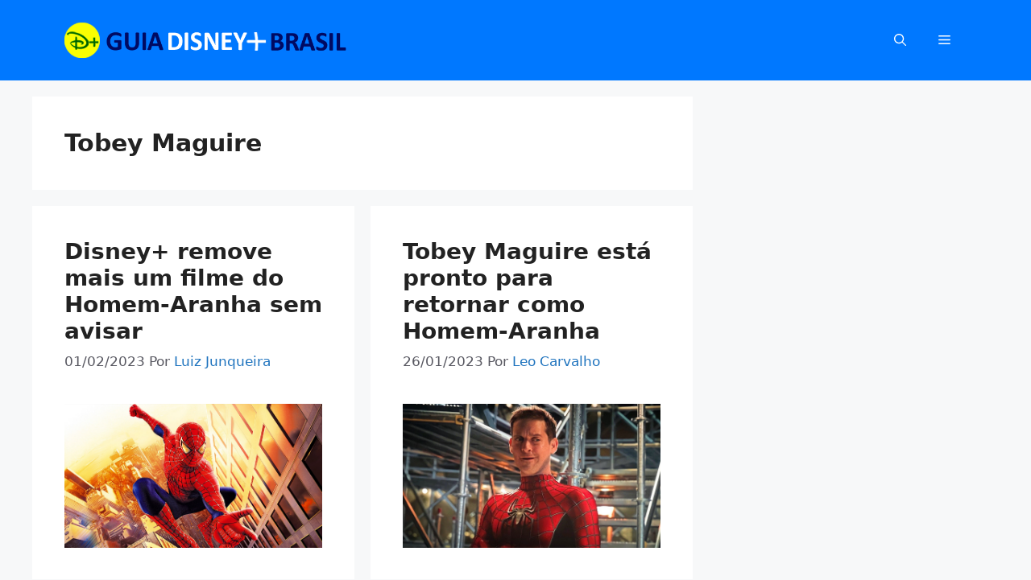

--- FILE ---
content_type: text/html; charset=UTF-8
request_url: https://disneyplusbrasil.com.br/tag/tobey-maguire/page/3/
body_size: 24787
content:
<!DOCTYPE html>
<html lang="pt-BR">
<head><meta charset="UTF-8"><script>if(navigator.userAgent.match(/MSIE|Internet Explorer/i)||navigator.userAgent.match(/Trident\/7\..*?rv:11/i)){var href=document.location.href;if(!href.match(/[?&]nowprocket/)){if(href.indexOf("?")==-1){if(href.indexOf("#")==-1){document.location.href=href+"?nowprocket=1"}else{document.location.href=href.replace("#","?nowprocket=1#")}}else{if(href.indexOf("#")==-1){document.location.href=href+"&nowprocket=1"}else{document.location.href=href.replace("#","&nowprocket=1#")}}}}</script><script>class RocketLazyLoadScripts{constructor(){this.v="1.2.4",this.triggerEvents=["keydown","mousedown","mousemove","touchmove","touchstart","touchend","wheel"],this.userEventHandler=this._triggerListener.bind(this),this.touchStartHandler=this._onTouchStart.bind(this),this.touchMoveHandler=this._onTouchMove.bind(this),this.touchEndHandler=this._onTouchEnd.bind(this),this.clickHandler=this._onClick.bind(this),this.interceptedClicks=[],window.addEventListener("pageshow",t=>{this.persisted=t.persisted}),window.addEventListener("DOMContentLoaded",()=>{this._preconnect3rdParties()}),this.delayedScripts={normal:[],async:[],defer:[]},this.trash=[],this.allJQueries=[]}_addUserInteractionListener(t){if(document.hidden){t._triggerListener();return}this.triggerEvents.forEach(e=>window.addEventListener(e,t.userEventHandler,{passive:!0})),window.addEventListener("touchstart",t.touchStartHandler,{passive:!0}),window.addEventListener("mousedown",t.touchStartHandler),document.addEventListener("visibilitychange",t.userEventHandler)}_removeUserInteractionListener(){this.triggerEvents.forEach(t=>window.removeEventListener(t,this.userEventHandler,{passive:!0})),document.removeEventListener("visibilitychange",this.userEventHandler)}_onTouchStart(t){"HTML"!==t.target.tagName&&(window.addEventListener("touchend",this.touchEndHandler),window.addEventListener("mouseup",this.touchEndHandler),window.addEventListener("touchmove",this.touchMoveHandler,{passive:!0}),window.addEventListener("mousemove",this.touchMoveHandler),t.target.addEventListener("click",this.clickHandler),this._renameDOMAttribute(t.target,"onclick","rocket-onclick"),this._pendingClickStarted())}_onTouchMove(t){window.removeEventListener("touchend",this.touchEndHandler),window.removeEventListener("mouseup",this.touchEndHandler),window.removeEventListener("touchmove",this.touchMoveHandler,{passive:!0}),window.removeEventListener("mousemove",this.touchMoveHandler),t.target.removeEventListener("click",this.clickHandler),this._renameDOMAttribute(t.target,"rocket-onclick","onclick"),this._pendingClickFinished()}_onTouchEnd(){window.removeEventListener("touchend",this.touchEndHandler),window.removeEventListener("mouseup",this.touchEndHandler),window.removeEventListener("touchmove",this.touchMoveHandler,{passive:!0}),window.removeEventListener("mousemove",this.touchMoveHandler)}_onClick(t){t.target.removeEventListener("click",this.clickHandler),this._renameDOMAttribute(t.target,"rocket-onclick","onclick"),this.interceptedClicks.push(t),t.preventDefault(),t.stopPropagation(),t.stopImmediatePropagation(),this._pendingClickFinished()}_replayClicks(){window.removeEventListener("touchstart",this.touchStartHandler,{passive:!0}),window.removeEventListener("mousedown",this.touchStartHandler),this.interceptedClicks.forEach(t=>{t.target.dispatchEvent(new MouseEvent("click",{view:t.view,bubbles:!0,cancelable:!0}))})}_waitForPendingClicks(){return new Promise(t=>{this._isClickPending?this._pendingClickFinished=t:t()})}_pendingClickStarted(){this._isClickPending=!0}_pendingClickFinished(){this._isClickPending=!1}_renameDOMAttribute(t,e,r){t.hasAttribute&&t.hasAttribute(e)&&(event.target.setAttribute(r,event.target.getAttribute(e)),event.target.removeAttribute(e))}_triggerListener(){this._removeUserInteractionListener(this),"loading"===document.readyState?document.addEventListener("DOMContentLoaded",this._loadEverythingNow.bind(this)):this._loadEverythingNow()}_preconnect3rdParties(){let t=[];document.querySelectorAll("script[type=rocketlazyloadscript][data-rocket-src]").forEach(e=>{let r=e.getAttribute("data-rocket-src");if(r&&0!==r.indexOf("data:")){0===r.indexOf("//")&&(r=location.protocol+r);try{let i=new URL(r).origin;i!==location.origin&&t.push({src:i,crossOrigin:e.crossOrigin||"module"===e.getAttribute("data-rocket-type")})}catch(n){}}}),t=[...new Map(t.map(t=>[JSON.stringify(t),t])).values()],this._batchInjectResourceHints(t,"preconnect")}async _loadEverythingNow(){this.lastBreath=Date.now(),this._delayEventListeners(),this._delayJQueryReady(this),this._handleDocumentWrite(),this._registerAllDelayedScripts(),this._preloadAllScripts(),await this._loadScriptsFromList(this.delayedScripts.normal),await this._loadScriptsFromList(this.delayedScripts.defer),await this._loadScriptsFromList(this.delayedScripts.async);try{await this._triggerDOMContentLoaded(),await this._pendingWebpackRequests(this),await this._triggerWindowLoad()}catch(t){console.error(t)}window.dispatchEvent(new Event("rocket-allScriptsLoaded")),this._waitForPendingClicks().then(()=>{this._replayClicks()}),this._emptyTrash()}_registerAllDelayedScripts(){document.querySelectorAll("script[type=rocketlazyloadscript]").forEach(t=>{t.hasAttribute("data-rocket-src")?t.hasAttribute("async")&&!1!==t.async?this.delayedScripts.async.push(t):t.hasAttribute("defer")&&!1!==t.defer||"module"===t.getAttribute("data-rocket-type")?this.delayedScripts.defer.push(t):this.delayedScripts.normal.push(t):this.delayedScripts.normal.push(t)})}async _transformScript(t){if(await this._littleBreath(),!0===t.noModule&&"noModule"in HTMLScriptElement.prototype){t.setAttribute("data-rocket-status","skipped");return}return new Promise(navigator.userAgent.indexOf("Firefox/")>0||""===navigator.vendor?e=>{let r=document.createElement("script");[...t.attributes].forEach(t=>{let e=t.nodeName;"type"!==e&&("data-rocket-type"===e&&(e="type"),"data-rocket-src"===e&&(e="src"),r.setAttribute(e,t.nodeValue))}),t.text&&(r.text=t.text),r.hasAttribute("src")?(r.addEventListener("load",e),r.addEventListener("error",e)):(r.text=t.text,e());try{t.parentNode.replaceChild(r,t)}catch(i){e()}}:e=>{function r(){t.setAttribute("data-rocket-status","failed"),e()}try{let i=t.getAttribute("data-rocket-type"),n=t.getAttribute("data-rocket-src");i?(t.type=i,t.removeAttribute("data-rocket-type")):t.removeAttribute("type"),t.addEventListener("load",function r(){t.setAttribute("data-rocket-status","executed"),e()}),t.addEventListener("error",r),n?(t.removeAttribute("data-rocket-src"),t.src=n):t.src="data:text/javascript;base64,"+window.btoa(unescape(encodeURIComponent(t.text)))}catch(s){r()}})}async _loadScriptsFromList(t){let e=t.shift();return e&&e.isConnected?(await this._transformScript(e),this._loadScriptsFromList(t)):Promise.resolve()}_preloadAllScripts(){this._batchInjectResourceHints([...this.delayedScripts.normal,...this.delayedScripts.defer,...this.delayedScripts.async],"preload")}_batchInjectResourceHints(t,e){var r=document.createDocumentFragment();t.forEach(t=>{let i=t.getAttribute&&t.getAttribute("data-rocket-src")||t.src;if(i){let n=document.createElement("link");n.href=i,n.rel=e,"preconnect"!==e&&(n.as="script"),t.getAttribute&&"module"===t.getAttribute("data-rocket-type")&&(n.crossOrigin=!0),t.crossOrigin&&(n.crossOrigin=t.crossOrigin),t.integrity&&(n.integrity=t.integrity),r.appendChild(n),this.trash.push(n)}}),document.head.appendChild(r)}_delayEventListeners(){let t={};function e(e,r){!function e(r){!t[r]&&(t[r]={originalFunctions:{add:r.addEventListener,remove:r.removeEventListener},eventsToRewrite:[]},r.addEventListener=function(){arguments[0]=i(arguments[0]),t[r].originalFunctions.add.apply(r,arguments)},r.removeEventListener=function(){arguments[0]=i(arguments[0]),t[r].originalFunctions.remove.apply(r,arguments)});function i(e){return t[r].eventsToRewrite.indexOf(e)>=0?"rocket-"+e:e}}(e),t[e].eventsToRewrite.push(r)}function r(t,e){let r=t[e];Object.defineProperty(t,e,{get:()=>r||function(){},set(i){t["rocket"+e]=r=i}})}e(document,"DOMContentLoaded"),e(window,"DOMContentLoaded"),e(window,"load"),e(window,"pageshow"),e(document,"readystatechange"),r(document,"onreadystatechange"),r(window,"onload"),r(window,"onpageshow")}_delayJQueryReady(t){let e;function r(t){return t.split(" ").map(t=>"load"===t||0===t.indexOf("load.")?"rocket-jquery-load":t).join(" ")}function i(i){if(i&&i.fn&&!t.allJQueries.includes(i)){i.fn.ready=i.fn.init.prototype.ready=function(e){return t.domReadyFired?e.bind(document)(i):document.addEventListener("rocket-DOMContentLoaded",()=>e.bind(document)(i)),i([])};let n=i.fn.on;i.fn.on=i.fn.init.prototype.on=function(){return this[0]===window&&("string"==typeof arguments[0]||arguments[0]instanceof String?arguments[0]=r(arguments[0]):"object"==typeof arguments[0]&&Object.keys(arguments[0]).forEach(t=>{let e=arguments[0][t];delete arguments[0][t],arguments[0][r(t)]=e})),n.apply(this,arguments),this},t.allJQueries.push(i)}e=i}i(window.jQuery),Object.defineProperty(window,"jQuery",{get:()=>e,set(t){i(t)}})}async _pendingWebpackRequests(t){let e=document.querySelector("script[data-webpack]");async function r(){return new Promise(t=>{e.addEventListener("load",t),e.addEventListener("error",t)})}e&&(await r(),await t._requestAnimFrame(),await t._pendingWebpackRequests(t))}async _triggerDOMContentLoaded(){this.domReadyFired=!0,await this._littleBreath(),document.dispatchEvent(new Event("rocket-DOMContentLoaded")),await this._littleBreath(),window.dispatchEvent(new Event("rocket-DOMContentLoaded")),await this._littleBreath(),document.dispatchEvent(new Event("rocket-readystatechange")),await this._littleBreath(),document.rocketonreadystatechange&&document.rocketonreadystatechange()}async _triggerWindowLoad(){await this._littleBreath(),window.dispatchEvent(new Event("rocket-load")),await this._littleBreath(),window.rocketonload&&window.rocketonload(),await this._littleBreath(),this.allJQueries.forEach(t=>t(window).trigger("rocket-jquery-load")),await this._littleBreath();let t=new Event("rocket-pageshow");t.persisted=this.persisted,window.dispatchEvent(t),await this._littleBreath(),window.rocketonpageshow&&window.rocketonpageshow({persisted:this.persisted})}_handleDocumentWrite(){let t=new Map;document.write=document.writeln=function(e){let r=document.currentScript;r||console.error("WPRocket unable to document.write this: "+e);let i=document.createRange(),n=r.parentElement,s=t.get(r);void 0===s&&(s=r.nextSibling,t.set(r,s));let a=document.createDocumentFragment();i.setStart(a,0),a.appendChild(i.createContextualFragment(e)),n.insertBefore(a,s)}}async _littleBreath(){Date.now()-this.lastBreath>45&&(await this._requestAnimFrame(),this.lastBreath=Date.now())}async _requestAnimFrame(){return document.hidden?new Promise(t=>setTimeout(t)):new Promise(t=>requestAnimationFrame(t))}_emptyTrash(){this.trash.forEach(t=>t.remove())}static run(){let t=new RocketLazyLoadScripts;t._addUserInteractionListener(t)}}RocketLazyLoadScripts.run();</script>
	
	<meta name='robots' content='noindex, follow' />
<meta name="viewport" content="width=device-width, initial-scale=1">
	<!-- This site is optimized with the Yoast SEO Premium plugin v22.3 (Yoast SEO v25.6) - https://yoast.com/wordpress/plugins/seo/ -->
	<title>Tobey Maguire - Página 3 de 8 - Guia Disney+ Brasil</title><style id="rocket-critical-css">body:after{content:url(https://disneyplusbrasil.com.br/wp-content/plugins/instagram-feed/img/sbi-sprite.png);display:none}ul{box-sizing:border-box}:root{--wp--preset--font-size--normal:16px;--wp--preset--font-size--huge:42px}.screen-reader-text{border:0;clip:rect(1px,1px,1px,1px);clip-path:inset(50%);height:1px;margin:-1px;overflow:hidden;padding:0;position:absolute;width:1px;word-wrap:normal!important}:root{--swiper-theme-color:#007aff}:root{--swiper-navigation-size:44px}.ub_review_average_stars{display:flex;grid-area:auto;justify-self:self-end;height:50px;line-height:60px;margin-left:auto;align-items:center}.screen-reader-text{clip:rect(1px,1px,1px,1px);height:1px;overflow:hidden;position:absolute!important;width:1px;word-wrap:normal!important}body,h1,h2,html,li,p,ul{margin:0;padding:0;border:0}html{font-family:sans-serif;-webkit-text-size-adjust:100%;-ms-text-size-adjust:100%;-webkit-font-smoothing:antialiased;-moz-osx-font-smoothing:grayscale}main{display:block}html{box-sizing:border-box}*,::after,::before{box-sizing:inherit}button,input{font-family:inherit;font-size:100%;margin:0}[type=search]{-webkit-appearance:textfield;outline-offset:-2px}[type=search]::-webkit-search-decoration{-webkit-appearance:none}::-moz-focus-inner{border-style:none;padding:0}:-moz-focusring{outline:1px dotted ButtonText}body,button,input{font-family:-apple-system,system-ui,BlinkMacSystemFont,"Segoe UI",Helvetica,Arial,sans-serif,"Apple Color Emoji","Segoe UI Emoji","Segoe UI Symbol";font-weight:400;text-transform:none;font-size:17px;line-height:1.5}p{margin-bottom:1.5em}h1,h2{font-family:inherit;font-size:100%;font-style:inherit;font-weight:inherit}h1{font-size:42px;margin-bottom:20px;line-height:1.2em;font-weight:400;text-transform:none}h2{font-size:35px;margin-bottom:20px;line-height:1.2em;font-weight:400;text-transform:none}ul{margin:0 0 1.5em 3em}ul{list-style:disc}img{height:auto;max-width:100%}button{background:#55555e;color:#fff;border:1px solid transparent;-webkit-appearance:button;padding:10px 20px}input[type=search]{border:1px solid;border-radius:0;padding:10px 15px;max-width:100%}a{text-decoration:none}.size-full{max-width:100%;height:auto}.screen-reader-text{border:0;clip:rect(1px,1px,1px,1px);clip-path:inset(50%);height:1px;margin:-1px;overflow:hidden;padding:0;position:absolute!important;width:1px;word-wrap:normal!important}.main-navigation{z-index:100;padding:0;clear:both;display:block}.main-navigation a{display:block;text-decoration:none;font-weight:400;text-transform:none;font-size:15px}.main-navigation ul{list-style:none;margin:0;padding-left:0}.main-navigation .main-nav ul li a{padding-left:20px;padding-right:20px;line-height:60px}.inside-navigation{position:relative}.main-navigation .inside-navigation{display:flex;align-items:center;flex-wrap:wrap;justify-content:space-between}.main-navigation .main-nav>ul{display:flex;flex-wrap:wrap;align-items:center}.main-navigation li{position:relative}.main-navigation .menu-bar-items{display:flex;align-items:center;font-size:15px}.main-navigation .menu-bar-items a{color:inherit}.main-navigation .menu-bar-item{position:relative}.main-navigation .menu-bar-item>a{padding-left:20px;padding-right:20px;line-height:60px}.site-header{position:relative}.inside-header{padding:20px 40px}.site-logo{display:inline-block;max-width:100%}.site-header .header-image{vertical-align:middle}.inside-header{display:flex;align-items:center}.nav-float-right #site-navigation{margin-left:auto}.byline{display:inline}.entry-summary:not(:first-child){margin-top:2em}.entry-header,.site-content{word-wrap:break-word}.entry-title{margin-bottom:0}.page-header>:last-child{margin-bottom:0}.entry-meta{font-size:85%;margin-top:.5em;line-height:1.5}.site-content{display:flex}.grid-container{margin-left:auto;margin-right:auto;max-width:1200px}.page-header,.site-main>*{margin-bottom:20px}.separate-containers .inside-article,.separate-containers .page-header{padding:40px}.separate-containers .site-main{margin:20px}.separate-containers.right-sidebar .site-main{margin-left:0}.separate-containers .inside-right-sidebar{margin-top:20px;margin-bottom:20px}.separate-containers .site-main>:last-child{margin-bottom:0}.post-image:not(:first-child){margin-top:2em}.gp-icon{display:inline-flex;align-self:center}.gp-icon svg{height:1em;width:1em;top:.125em;position:relative;fill:currentColor}.icon-menu-bars svg:nth-child(2),.icon-search svg:nth-child(2){display:none}.container.grid-container{width:auto}.menu-toggle{display:none}.menu-toggle{padding:0 20px;line-height:60px;margin:0;font-weight:400;text-transform:none;font-size:15px}button.menu-toggle{background-color:transparent;flex-grow:1;border:0;text-align:center}.has-menu-bar-items button.menu-toggle{flex-grow:0}.mobile-menu-control-wrapper{display:none;margin-left:auto;align-items:center}@media (max-width:768px){.hide-on-mobile{display:none!important}.inside-header{flex-direction:column;text-align:center}.site-content{flex-direction:column}.container .site-content .content-area{width:auto}.is-right-sidebar.sidebar{width:auto;order:initial}#main{margin-left:0;margin-right:0}body:not(.no-sidebar) #main{margin-bottom:0}.entry-meta{font-size:inherit}.entry-meta a{line-height:1.8em}}.post-image-aligned-center .post-image{text-align:center}.separate-containers .site-main>.generate-columns-container{margin-bottom:0}.generate-columns-container:not(.masonry-container){display:flex;flex-wrap:wrap;align-items:stretch}.generate-columns .inside-article{height:100%;box-sizing:border-box}.generate-columns-container .page-header{flex:1 1 100%;clear:both}.generate-columns{box-sizing:border-box}.generate-columns.grid-50{width:50%}@media (min-width:768px) and (max-width:1024px){.generate-columns.tablet-grid-50{width:50%}}@media (max-width:767px){.generate-columns-activated .generate-columns-container{margin-left:0;margin-right:0}.generate-columns-container .generate-columns,.generate-columns-container>*{padding-left:0}.generate-columns-container .page-header{margin-left:0}.generate-columns.mobile-grid-100{width:100%}}.slideout-navigation.main-navigation:not(.is-open):not(.slideout-transition){display:none}.slideout-overlay{z-index:100000;position:fixed;width:100%;height:100%;height:100vh;min-height:100%;top:0;right:0;bottom:0;left:0;background-color:rgba(0,0,0,.8);visibility:hidden;opacity:0}.slideout-overlay button.slideout-exit{position:fixed;top:0;background-color:transparent;color:#fff;font-size:30px;border:0;opacity:0}.slideout-navigation .main-nav{margin-bottom:40px}.slideout-navigation:not(.do-overlay) .main-nav{width:100%;box-sizing:border-box}.slideout-navigation .slideout-menu{display:block}#generate-slideout-menu{z-index:100001}#generate-slideout-menu .slideout-menu li{float:none;width:100%;clear:both;text-align:left}@media (max-width:768px){.slideout-overlay button.slideout-exit{font-size:20px;padding:10px}.slideout-overlay{top:-100px;height:calc(100% + 100px);height:calc(100vh + 100px);min-height:calc(100% + 100px)}}.site-logo.mobile-header-logo{display:flex;align-items:center;order:0;margin-right:10px}.site-logo.mobile-header-logo img{position:relative;padding:10px 0;display:block}.main-navigation.mobile-header-navigation{display:none;float:none;margin-bottom:0}.main-navigation .menu-toggle{flex-grow:1;width:auto}.main-navigation.has-branding .menu-toggle{flex-grow:0;padding-right:20px;order:2}.mobile-header-navigation.has-menu-bar-items .mobile-header-logo{margin-right:auto}</style>
	<meta property="og:locale" content="pt_BR" />
	<meta property="og:type" content="article" />
	<meta property="og:title" content="Tobey Maguire" />
	<meta property="og:url" content="https://disneyplusbrasil.com.br/tag/tobey-maguire/" />
	<meta property="og:site_name" content="Guia Disney+ Brasil" />
	<meta name="twitter:card" content="summary_large_image" />
	<meta name="twitter:site" content="@guiadisneyplus" />
	<script type="application/ld+json" class="yoast-schema-graph">{"@context":"https://schema.org","@graph":[{"@type":"CollectionPage","@id":"https://disneyplusbrasil.com.br/tag/tobey-maguire/","url":"https://disneyplusbrasil.com.br/tag/tobey-maguire/page/3/","name":"Tobey Maguire - Página 3 de 8 - Guia Disney+ Brasil","isPartOf":{"@id":"https://disneyplusbrasil.com.br/#website"},"primaryImageOfPage":{"@id":"https://disneyplusbrasil.com.br/tag/tobey-maguire/page/3/#primaryimage"},"image":{"@id":"https://disneyplusbrasil.com.br/tag/tobey-maguire/page/3/#primaryimage"},"thumbnailUrl":"https://disneyplusbrasil.com.br/wp-content/uploads/2023/02/Homem-Aranha-2002.jpg","breadcrumb":{"@id":"https://disneyplusbrasil.com.br/tag/tobey-maguire/page/3/#breadcrumb"},"inLanguage":"pt-BR"},{"@type":"ImageObject","inLanguage":"pt-BR","@id":"https://disneyplusbrasil.com.br/tag/tobey-maguire/page/3/#primaryimage","url":"https://disneyplusbrasil.com.br/wp-content/uploads/2023/02/Homem-Aranha-2002.jpg","contentUrl":"https://disneyplusbrasil.com.br/wp-content/uploads/2023/02/Homem-Aranha-2002.jpg","width":1366,"height":768},{"@type":"BreadcrumbList","@id":"https://disneyplusbrasil.com.br/tag/tobey-maguire/page/3/#breadcrumb","itemListElement":[{"@type":"ListItem","position":1,"name":"Home","item":"https://disneyplusbrasil.com.br/"},{"@type":"ListItem","position":2,"name":"Tobey Maguire"}]},{"@type":"WebSite","@id":"https://disneyplusbrasil.com.br/#website","url":"https://disneyplusbrasil.com.br/","name":"Guia Disney+ Brasil","description":"Seu guia de novidades, dicas e lançamentos do Disney+ | Site independente, sem vínculos com a The Walt Disney Company","publisher":{"@id":"https://disneyplusbrasil.com.br/#organization"},"potentialAction":[{"@type":"SearchAction","target":{"@type":"EntryPoint","urlTemplate":"https://disneyplusbrasil.com.br/?s={search_term_string}"},"query-input":{"@type":"PropertyValueSpecification","valueRequired":true,"valueName":"search_term_string"}}],"inLanguage":"pt-BR"},{"@type":"NewsMediaOrganization","@id":"https://disneyplusbrasil.com.br/#organization","name":"Guia Disney+ Brasil","url":"https://disneyplusbrasil.com.br/","logo":{"@type":"ImageObject","inLanguage":"pt-BR","@id":"https://disneyplusbrasil.com.br/#/schema/logo/image/","url":"https://disneyplusbrasil.com.br/wp-content/uploads/2022/11/Guia-Disney-Plus-Wide-logo2-dark-theme-Google-Noticias.png","contentUrl":"https://disneyplusbrasil.com.br/wp-content/uploads/2022/11/Guia-Disney-Plus-Wide-logo2-dark-theme-Google-Noticias.png","width":400,"height":120,"caption":"Guia Disney+ Brasil"},"image":{"@id":"https://disneyplusbrasil.com.br/#/schema/logo/image/"},"sameAs":["https://x.com/guiadisneyplus","https://www.instagram.com/guiadisneyplus/"],"description":"O Guia Disney+ Brasil é um site criado por fãs para fãs. Tudo sobre filmes, séries, documentários e especiais do serviço de streaming da Disney, com foco na programação disponibilizada no Brasil.","email":"guiadisneyplus@gmail.com","publishingPrinciples":"https://disneyplusbrasil.com.br/principios-editoriais/","actionableFeedbackPolicy":"https://disneyplusbrasil.com.br/politica-de-correcoes/","correctionsPolicy":"https://disneyplusbrasil.com.br/politica-de-correcoes/","ethicsPolicy":"https://disneyplusbrasil.com.br/politica-editorial-e-etica/","founder":[{"@type":"Person","name":"Leo Carvalho","url":"https://disneyplusbrasil.com.br/author/leo-carvalho/"},{"@type":"Person","name":"Luiz Junqueira","url":"https://disneyplusbrasil.com.br/author/luizjunqueira/"}]}]}</script>
	<!-- / Yoast SEO Premium plugin. -->


<link rel='dns-prefetch' href='//scripts.scriptwrapper.com' />
<link rel='dns-prefetch' href='//scripts.journeymv.com' />
<link rel='dns-prefetch' href='//keywords.journeymv.com' />
<link rel='dns-prefetch' href='//eu-us-cdn.consentmanager.net' />
<link rel='dns-prefetch' href='//pagead2.googlesyndication.com' />
<link rel='dns-prefetch' href='//static.cloudflareinsights.com' />
<link rel='dns-prefetch' href='//www.googletagmanager.com' />
<link rel="alternate" type="application/rss+xml" title="Feed para Guia Disney+ Brasil &raquo;" href="https://disneyplusbrasil.com.br/feed/" />
<link rel="alternate" type="application/rss+xml" title="Feed de comentários para Guia Disney+ Brasil &raquo;" href="https://disneyplusbrasil.com.br/comments/feed/" />
<link rel="alternate" type="application/rss+xml" title="Feed de tag para Guia Disney+ Brasil &raquo; Tobey Maguire" href="https://disneyplusbrasil.com.br/tag/tobey-maguire/feed/" />
<link rel='preload'  href='https://disneyplusbrasil.com.br/wp-content/plugins/instagram-feed/css/sbi-styles.min.css?ver=6.10.0' data-rocket-async="style" as="style" onload="this.onload=null;this.rel='stylesheet'" onerror="this.removeAttribute('data-rocket-async')"  media='all' />
<style id='wp-emoji-styles-inline-css'>

	img.wp-smiley, img.emoji {
		display: inline !important;
		border: none !important;
		box-shadow: none !important;
		height: 1em !important;
		width: 1em !important;
		margin: 0 0.07em !important;
		vertical-align: -0.1em !important;
		background: none !important;
		padding: 0 !important;
	}
</style>
<link rel='preload'  href='https://disneyplusbrasil.com.br/wp-includes/css/dist/block-library/style.min.css?ver=6.6.4' data-rocket-async="style" as="style" onload="this.onload=null;this.rel='stylesheet'" onerror="this.removeAttribute('data-rocket-async')"  media='all' />
<link rel='preload'  href='https://disneyplusbrasil.com.br/wp-content/plugins/ultimate-blocks/dist/blocks.style.build.css?ver=3.4.8' data-rocket-async="style" as="style" onload="this.onload=null;this.rel='stylesheet'" onerror="this.removeAttribute('data-rocket-async')"  media='all' />
<style id='classic-theme-styles-inline-css'>
/*! This file is auto-generated */
.wp-block-button__link{color:#fff;background-color:#32373c;border-radius:9999px;box-shadow:none;text-decoration:none;padding:calc(.667em + 2px) calc(1.333em + 2px);font-size:1.125em}.wp-block-file__button{background:#32373c;color:#fff;text-decoration:none}
</style>
<style id='global-styles-inline-css'>
:root{--wp--preset--aspect-ratio--square: 1;--wp--preset--aspect-ratio--4-3: 4/3;--wp--preset--aspect-ratio--3-4: 3/4;--wp--preset--aspect-ratio--3-2: 3/2;--wp--preset--aspect-ratio--2-3: 2/3;--wp--preset--aspect-ratio--16-9: 16/9;--wp--preset--aspect-ratio--9-16: 9/16;--wp--preset--color--black: #000000;--wp--preset--color--cyan-bluish-gray: #abb8c3;--wp--preset--color--white: #ffffff;--wp--preset--color--pale-pink: #f78da7;--wp--preset--color--vivid-red: #cf2e2e;--wp--preset--color--luminous-vivid-orange: #ff6900;--wp--preset--color--luminous-vivid-amber: #fcb900;--wp--preset--color--light-green-cyan: #7bdcb5;--wp--preset--color--vivid-green-cyan: #00d084;--wp--preset--color--pale-cyan-blue: #8ed1fc;--wp--preset--color--vivid-cyan-blue: #0693e3;--wp--preset--color--vivid-purple: #9b51e0;--wp--preset--color--contrast: var(--contrast);--wp--preset--color--contrast-2: var(--contrast-2);--wp--preset--color--contrast-3: var(--contrast-3);--wp--preset--color--base: var(--base);--wp--preset--color--base-2: var(--base-2);--wp--preset--color--base-3: var(--base-3);--wp--preset--color--accent: var(--accent);--wp--preset--gradient--vivid-cyan-blue-to-vivid-purple: linear-gradient(135deg,rgba(6,147,227,1) 0%,rgb(155,81,224) 100%);--wp--preset--gradient--light-green-cyan-to-vivid-green-cyan: linear-gradient(135deg,rgb(122,220,180) 0%,rgb(0,208,130) 100%);--wp--preset--gradient--luminous-vivid-amber-to-luminous-vivid-orange: linear-gradient(135deg,rgba(252,185,0,1) 0%,rgba(255,105,0,1) 100%);--wp--preset--gradient--luminous-vivid-orange-to-vivid-red: linear-gradient(135deg,rgba(255,105,0,1) 0%,rgb(207,46,46) 100%);--wp--preset--gradient--very-light-gray-to-cyan-bluish-gray: linear-gradient(135deg,rgb(238,238,238) 0%,rgb(169,184,195) 100%);--wp--preset--gradient--cool-to-warm-spectrum: linear-gradient(135deg,rgb(74,234,220) 0%,rgb(151,120,209) 20%,rgb(207,42,186) 40%,rgb(238,44,130) 60%,rgb(251,105,98) 80%,rgb(254,248,76) 100%);--wp--preset--gradient--blush-light-purple: linear-gradient(135deg,rgb(255,206,236) 0%,rgb(152,150,240) 100%);--wp--preset--gradient--blush-bordeaux: linear-gradient(135deg,rgb(254,205,165) 0%,rgb(254,45,45) 50%,rgb(107,0,62) 100%);--wp--preset--gradient--luminous-dusk: linear-gradient(135deg,rgb(255,203,112) 0%,rgb(199,81,192) 50%,rgb(65,88,208) 100%);--wp--preset--gradient--pale-ocean: linear-gradient(135deg,rgb(255,245,203) 0%,rgb(182,227,212) 50%,rgb(51,167,181) 100%);--wp--preset--gradient--electric-grass: linear-gradient(135deg,rgb(202,248,128) 0%,rgb(113,206,126) 100%);--wp--preset--gradient--midnight: linear-gradient(135deg,rgb(2,3,129) 0%,rgb(40,116,252) 100%);--wp--preset--font-size--small: 13px;--wp--preset--font-size--medium: 20px;--wp--preset--font-size--large: 36px;--wp--preset--font-size--x-large: 42px;--wp--preset--spacing--20: 0.44rem;--wp--preset--spacing--30: 0.67rem;--wp--preset--spacing--40: 1rem;--wp--preset--spacing--50: 1.5rem;--wp--preset--spacing--60: 2.25rem;--wp--preset--spacing--70: 3.38rem;--wp--preset--spacing--80: 5.06rem;--wp--preset--shadow--natural: 6px 6px 9px rgba(0, 0, 0, 0.2);--wp--preset--shadow--deep: 12px 12px 50px rgba(0, 0, 0, 0.4);--wp--preset--shadow--sharp: 6px 6px 0px rgba(0, 0, 0, 0.2);--wp--preset--shadow--outlined: 6px 6px 0px -3px rgba(255, 255, 255, 1), 6px 6px rgba(0, 0, 0, 1);--wp--preset--shadow--crisp: 6px 6px 0px rgba(0, 0, 0, 1);}:where(.is-layout-flex){gap: 0.5em;}:where(.is-layout-grid){gap: 0.5em;}body .is-layout-flex{display: flex;}.is-layout-flex{flex-wrap: wrap;align-items: center;}.is-layout-flex > :is(*, div){margin: 0;}body .is-layout-grid{display: grid;}.is-layout-grid > :is(*, div){margin: 0;}:where(.wp-block-columns.is-layout-flex){gap: 2em;}:where(.wp-block-columns.is-layout-grid){gap: 2em;}:where(.wp-block-post-template.is-layout-flex){gap: 1.25em;}:where(.wp-block-post-template.is-layout-grid){gap: 1.25em;}.has-black-color{color: var(--wp--preset--color--black) !important;}.has-cyan-bluish-gray-color{color: var(--wp--preset--color--cyan-bluish-gray) !important;}.has-white-color{color: var(--wp--preset--color--white) !important;}.has-pale-pink-color{color: var(--wp--preset--color--pale-pink) !important;}.has-vivid-red-color{color: var(--wp--preset--color--vivid-red) !important;}.has-luminous-vivid-orange-color{color: var(--wp--preset--color--luminous-vivid-orange) !important;}.has-luminous-vivid-amber-color{color: var(--wp--preset--color--luminous-vivid-amber) !important;}.has-light-green-cyan-color{color: var(--wp--preset--color--light-green-cyan) !important;}.has-vivid-green-cyan-color{color: var(--wp--preset--color--vivid-green-cyan) !important;}.has-pale-cyan-blue-color{color: var(--wp--preset--color--pale-cyan-blue) !important;}.has-vivid-cyan-blue-color{color: var(--wp--preset--color--vivid-cyan-blue) !important;}.has-vivid-purple-color{color: var(--wp--preset--color--vivid-purple) !important;}.has-black-background-color{background-color: var(--wp--preset--color--black) !important;}.has-cyan-bluish-gray-background-color{background-color: var(--wp--preset--color--cyan-bluish-gray) !important;}.has-white-background-color{background-color: var(--wp--preset--color--white) !important;}.has-pale-pink-background-color{background-color: var(--wp--preset--color--pale-pink) !important;}.has-vivid-red-background-color{background-color: var(--wp--preset--color--vivid-red) !important;}.has-luminous-vivid-orange-background-color{background-color: var(--wp--preset--color--luminous-vivid-orange) !important;}.has-luminous-vivid-amber-background-color{background-color: var(--wp--preset--color--luminous-vivid-amber) !important;}.has-light-green-cyan-background-color{background-color: var(--wp--preset--color--light-green-cyan) !important;}.has-vivid-green-cyan-background-color{background-color: var(--wp--preset--color--vivid-green-cyan) !important;}.has-pale-cyan-blue-background-color{background-color: var(--wp--preset--color--pale-cyan-blue) !important;}.has-vivid-cyan-blue-background-color{background-color: var(--wp--preset--color--vivid-cyan-blue) !important;}.has-vivid-purple-background-color{background-color: var(--wp--preset--color--vivid-purple) !important;}.has-black-border-color{border-color: var(--wp--preset--color--black) !important;}.has-cyan-bluish-gray-border-color{border-color: var(--wp--preset--color--cyan-bluish-gray) !important;}.has-white-border-color{border-color: var(--wp--preset--color--white) !important;}.has-pale-pink-border-color{border-color: var(--wp--preset--color--pale-pink) !important;}.has-vivid-red-border-color{border-color: var(--wp--preset--color--vivid-red) !important;}.has-luminous-vivid-orange-border-color{border-color: var(--wp--preset--color--luminous-vivid-orange) !important;}.has-luminous-vivid-amber-border-color{border-color: var(--wp--preset--color--luminous-vivid-amber) !important;}.has-light-green-cyan-border-color{border-color: var(--wp--preset--color--light-green-cyan) !important;}.has-vivid-green-cyan-border-color{border-color: var(--wp--preset--color--vivid-green-cyan) !important;}.has-pale-cyan-blue-border-color{border-color: var(--wp--preset--color--pale-cyan-blue) !important;}.has-vivid-cyan-blue-border-color{border-color: var(--wp--preset--color--vivid-cyan-blue) !important;}.has-vivid-purple-border-color{border-color: var(--wp--preset--color--vivid-purple) !important;}.has-vivid-cyan-blue-to-vivid-purple-gradient-background{background: var(--wp--preset--gradient--vivid-cyan-blue-to-vivid-purple) !important;}.has-light-green-cyan-to-vivid-green-cyan-gradient-background{background: var(--wp--preset--gradient--light-green-cyan-to-vivid-green-cyan) !important;}.has-luminous-vivid-amber-to-luminous-vivid-orange-gradient-background{background: var(--wp--preset--gradient--luminous-vivid-amber-to-luminous-vivid-orange) !important;}.has-luminous-vivid-orange-to-vivid-red-gradient-background{background: var(--wp--preset--gradient--luminous-vivid-orange-to-vivid-red) !important;}.has-very-light-gray-to-cyan-bluish-gray-gradient-background{background: var(--wp--preset--gradient--very-light-gray-to-cyan-bluish-gray) !important;}.has-cool-to-warm-spectrum-gradient-background{background: var(--wp--preset--gradient--cool-to-warm-spectrum) !important;}.has-blush-light-purple-gradient-background{background: var(--wp--preset--gradient--blush-light-purple) !important;}.has-blush-bordeaux-gradient-background{background: var(--wp--preset--gradient--blush-bordeaux) !important;}.has-luminous-dusk-gradient-background{background: var(--wp--preset--gradient--luminous-dusk) !important;}.has-pale-ocean-gradient-background{background: var(--wp--preset--gradient--pale-ocean) !important;}.has-electric-grass-gradient-background{background: var(--wp--preset--gradient--electric-grass) !important;}.has-midnight-gradient-background{background: var(--wp--preset--gradient--midnight) !important;}.has-small-font-size{font-size: var(--wp--preset--font-size--small) !important;}.has-medium-font-size{font-size: var(--wp--preset--font-size--medium) !important;}.has-large-font-size{font-size: var(--wp--preset--font-size--large) !important;}.has-x-large-font-size{font-size: var(--wp--preset--font-size--x-large) !important;}
:where(.wp-block-post-template.is-layout-flex){gap: 1.25em;}:where(.wp-block-post-template.is-layout-grid){gap: 1.25em;}
:where(.wp-block-columns.is-layout-flex){gap: 2em;}:where(.wp-block-columns.is-layout-grid){gap: 2em;}
:root :where(.wp-block-pullquote){font-size: 1.5em;line-height: 1.6;}
</style>
<link rel='preload'  href='https://disneyplusbrasil.com.br/wp-includes/css/dashicons.min.css?ver=6.6.4' data-rocket-async="style" as="style" onload="this.onload=null;this.rel='stylesheet'" onerror="this.removeAttribute('data-rocket-async')"  media='all' />
<link rel='preload'  href='https://disneyplusbrasil.com.br/wp-content/plugins/everest-forms/assets/css/everest-forms.css?ver=3.4.1' data-rocket-async="style" as="style" onload="this.onload=null;this.rel='stylesheet'" onerror="this.removeAttribute('data-rocket-async')"  media='all' />
<link rel='preload'  href='https://disneyplusbrasil.com.br/wp-content/plugins/everest-forms/assets/css/intlTelInput.css?ver=3.4.1' data-rocket-async="style" as="style" onload="this.onload=null;this.rel='stylesheet'" onerror="this.removeAttribute('data-rocket-async')"  media='all' />
<link rel='preload'  href='https://disneyplusbrasil.com.br/wp-content/plugins/ultimate-blocks/src/extensions/style.css?ver=6.6.4' data-rocket-async="style" as="style" onload="this.onload=null;this.rel='stylesheet'" onerror="this.removeAttribute('data-rocket-async')"  media='all' />
<link rel='preload'  href='https://disneyplusbrasil.com.br/wp-content/themes/generatepress/assets/css/components/widget-areas.min.css?ver=3.5.1' data-rocket-async="style" as="style" onload="this.onload=null;this.rel='stylesheet'" onerror="this.removeAttribute('data-rocket-async')"  media='all' />
<link rel='preload'  href='https://disneyplusbrasil.com.br/wp-content/themes/generatepress/assets/css/main.min.css?ver=3.5.1' data-rocket-async="style" as="style" onload="this.onload=null;this.rel='stylesheet'" onerror="this.removeAttribute('data-rocket-async')"  media='all' />
<style id='generate-style-inline-css'>
.generate-columns {margin-bottom: 20px;padding-left: 20px;}.generate-columns-container {margin-left: -20px;}.page-header {margin-bottom: 20px;margin-left: 20px}.generate-columns-container > .paging-navigation {margin-left: 20px;}
body{background-color:var(--base-2);color:var(--contrast);}a{color:var(--accent);}a:hover, a:focus{text-decoration:underline;}.entry-title a, .site-branding a, a.button, .wp-block-button__link, .main-navigation a{text-decoration:none;}a:hover, a:focus, a:active{color:var(--contrast);}.wp-block-group__inner-container{max-width:1200px;margin-left:auto;margin-right:auto;}.site-header .header-image{width:350px;}.generate-back-to-top{font-size:20px;border-radius:3px;position:fixed;bottom:30px;right:30px;line-height:40px;width:40px;text-align:center;z-index:10;transition:opacity 300ms ease-in-out;opacity:0.1;transform:translateY(1000px);}.generate-back-to-top__show{opacity:1;transform:translateY(0);}:root{--contrast:#222222;--contrast-2:#575760;--contrast-3:#b2b2be;--base:#f0f0f0;--base-2:#f7f8f9;--base-3:#ffffff;--accent:#1e73be;}:root .has-contrast-color{color:var(--contrast);}:root .has-contrast-background-color{background-color:var(--contrast);}:root .has-contrast-2-color{color:var(--contrast-2);}:root .has-contrast-2-background-color{background-color:var(--contrast-2);}:root .has-contrast-3-color{color:var(--contrast-3);}:root .has-contrast-3-background-color{background-color:var(--contrast-3);}:root .has-base-color{color:var(--base);}:root .has-base-background-color{background-color:var(--base);}:root .has-base-2-color{color:var(--base-2);}:root .has-base-2-background-color{background-color:var(--base-2);}:root .has-base-3-color{color:var(--base-3);}:root .has-base-3-background-color{background-color:var(--base-3);}:root .has-accent-color{color:var(--accent);}:root .has-accent-background-color{background-color:var(--accent);}.gp-modal:not(.gp-modal--open):not(.gp-modal--transition){display:none;}.gp-modal--transition:not(.gp-modal--open){pointer-events:none;}.gp-modal-overlay:not(.gp-modal-overlay--open):not(.gp-modal--transition){display:none;}.gp-modal__overlay{display:none;position:fixed;top:0;left:0;right:0;bottom:0;background:rgba(0,0,0,0.2);display:flex;justify-content:center;align-items:center;z-index:10000;backdrop-filter:blur(3px);transition:opacity 500ms ease;opacity:0;}.gp-modal--open:not(.gp-modal--transition) .gp-modal__overlay{opacity:1;}.gp-modal__container{max-width:100%;max-height:100vh;transform:scale(0.9);transition:transform 500ms ease;padding:0 10px;}.gp-modal--open:not(.gp-modal--transition) .gp-modal__container{transform:scale(1);}.search-modal-fields{display:flex;}.gp-search-modal .gp-modal__overlay{align-items:flex-start;padding-top:25vh;background:var(--gp-search-modal-overlay-bg-color);}.search-modal-form{width:500px;max-width:100%;background-color:var(--gp-search-modal-bg-color);color:var(--gp-search-modal-text-color);}.search-modal-form .search-field, .search-modal-form .search-field:focus{width:100%;height:60px;background-color:transparent;border:0;appearance:none;color:currentColor;}.search-modal-fields button, .search-modal-fields button:active, .search-modal-fields button:focus, .search-modal-fields button:hover{background-color:transparent;border:0;color:currentColor;width:60px;}h1{font-weight:bold;font-size:30px;}h2{font-weight:bold;font-size:28px;}h3{font-weight:bold;font-size:26px;}h4{font-weight:bold;font-size:24px;}h2.entry-title{font-size:28px;}.top-bar{background-color:#636363;color:#ffffff;}.top-bar a{color:#ffffff;}.top-bar a:hover{color:#303030;}.site-header{background-color:#0078ff;}.main-title a,.main-title a:hover{color:#ffffff;}.site-description{color:var(--contrast-2);}.mobile-menu-control-wrapper .menu-toggle,.mobile-menu-control-wrapper .menu-toggle:hover,.mobile-menu-control-wrapper .menu-toggle:focus,.has-inline-mobile-toggle #site-navigation.toggled{background-color:rgba(0, 0, 0, 0.02);}.main-navigation,.main-navigation ul ul{background-color:#0078ff;}.main-navigation .main-nav ul li a, .main-navigation .menu-toggle, .main-navigation .menu-bar-items{color:#ffffff;}.main-navigation .main-nav ul li:not([class*="current-menu-"]):hover > a, .main-navigation .main-nav ul li:not([class*="current-menu-"]):focus > a, .main-navigation .main-nav ul li.sfHover:not([class*="current-menu-"]) > a, .main-navigation .menu-bar-item:hover > a, .main-navigation .menu-bar-item.sfHover > a{color:#ffffff;}button.menu-toggle:hover,button.menu-toggle:focus{color:#ffffff;}.main-navigation .main-nav ul li[class*="current-menu-"] > a{color:#ffffff;}.navigation-search input[type="search"],.navigation-search input[type="search"]:active, .navigation-search input[type="search"]:focus, .main-navigation .main-nav ul li.search-item.active > a, .main-navigation .menu-bar-items .search-item.active > a{color:#ffffff;}.main-navigation ul ul{background-color:var(--base);}.separate-containers .inside-article, .separate-containers .comments-area, .separate-containers .page-header, .one-container .container, .separate-containers .paging-navigation, .inside-page-header{background-color:var(--base-3);}.entry-title a{color:var(--contrast);}.entry-title a:hover{color:var(--contrast-2);}.entry-meta{color:var(--contrast-2);}.sidebar .widget{background-color:var(--base-3);}.footer-widgets{background-color:var(--base-3);}.site-info{background-color:var(--base-3);}input[type="text"],input[type="email"],input[type="url"],input[type="password"],input[type="search"],input[type="tel"],input[type="number"],textarea,select{color:var(--contrast);background-color:var(--base-2);border-color:var(--base);}input[type="text"]:focus,input[type="email"]:focus,input[type="url"]:focus,input[type="password"]:focus,input[type="search"]:focus,input[type="tel"]:focus,input[type="number"]:focus,textarea:focus,select:focus{color:var(--contrast);background-color:var(--base-2);border-color:var(--contrast-3);}button,html input[type="button"],input[type="reset"],input[type="submit"],a.button,a.wp-block-button__link:not(.has-background){color:#ffffff;background-color:#55555e;}button:hover,html input[type="button"]:hover,input[type="reset"]:hover,input[type="submit"]:hover,a.button:hover,button:focus,html input[type="button"]:focus,input[type="reset"]:focus,input[type="submit"]:focus,a.button:focus,a.wp-block-button__link:not(.has-background):active,a.wp-block-button__link:not(.has-background):focus,a.wp-block-button__link:not(.has-background):hover{color:#ffffff;background-color:#3f4047;}a.generate-back-to-top{background-color:rgba( 0,0,0,0.4 );color:#ffffff;}a.generate-back-to-top:hover,a.generate-back-to-top:focus{background-color:rgba( 0,0,0,0.6 );color:#ffffff;}:root{--gp-search-modal-bg-color:var(--base-3);--gp-search-modal-text-color:var(--contrast);--gp-search-modal-overlay-bg-color:rgba(0,0,0,0.2);}@media (max-width: 768px){.main-navigation .menu-bar-item:hover > a, .main-navigation .menu-bar-item.sfHover > a{background:none;color:#ffffff;}}.nav-below-header .main-navigation .inside-navigation.grid-container, .nav-above-header .main-navigation .inside-navigation.grid-container{padding:0px 20px 0px 20px;}.site-main .wp-block-group__inner-container{padding:40px;}.separate-containers .paging-navigation{padding-top:20px;padding-bottom:20px;}.entry-content .alignwide, body:not(.no-sidebar) .entry-content .alignfull{margin-left:-40px;width:calc(100% + 80px);max-width:calc(100% + 80px);}.rtl .menu-item-has-children .dropdown-menu-toggle{padding-left:20px;}.rtl .main-navigation .main-nav ul li.menu-item-has-children > a{padding-right:20px;}@media (max-width:768px){.separate-containers .inside-article, .separate-containers .comments-area, .separate-containers .page-header, .separate-containers .paging-navigation, .one-container .site-content, .inside-page-header{padding:30px;}.site-main .wp-block-group__inner-container{padding:30px;}.inside-top-bar{padding-right:30px;padding-left:30px;}.inside-header{padding-right:30px;padding-left:30px;}.widget-area .widget{padding-top:30px;padding-right:30px;padding-bottom:30px;padding-left:30px;}.footer-widgets-container{padding-top:30px;padding-right:30px;padding-bottom:30px;padding-left:30px;}.inside-site-info{padding-right:30px;padding-left:30px;}.entry-content .alignwide, body:not(.no-sidebar) .entry-content .alignfull{margin-left:-30px;width:calc(100% + 60px);max-width:calc(100% + 60px);}.one-container .site-main .paging-navigation{margin-bottom:20px;}}/* End cached CSS */.is-right-sidebar{width:30%;}.is-left-sidebar{width:30%;}.site-content .content-area{width:70%;}@media (max-width: 768px){.main-navigation .menu-toggle,.sidebar-nav-mobile:not(#sticky-placeholder){display:block;}.main-navigation ul,.gen-sidebar-nav,.main-navigation:not(.slideout-navigation):not(.toggled) .main-nav > ul,.has-inline-mobile-toggle #site-navigation .inside-navigation > *:not(.navigation-search):not(.main-nav){display:none;}.nav-align-right .inside-navigation,.nav-align-center .inside-navigation{justify-content:space-between;}.has-inline-mobile-toggle .mobile-menu-control-wrapper{display:flex;flex-wrap:wrap;}.has-inline-mobile-toggle .inside-header{flex-direction:row;text-align:left;flex-wrap:wrap;}.has-inline-mobile-toggle .header-widget,.has-inline-mobile-toggle #site-navigation{flex-basis:100%;}.nav-float-left .has-inline-mobile-toggle #site-navigation{order:10;}}
.dynamic-author-image-rounded{border-radius:100%;}.dynamic-featured-image, .dynamic-author-image{vertical-align:middle;}.one-container.blog .dynamic-content-template:not(:last-child), .one-container.archive .dynamic-content-template:not(:last-child){padding-bottom:0px;}.dynamic-entry-excerpt > p:last-child{margin-bottom:0px;}
.main-navigation.toggled .main-nav > ul{background-color: #0078ff}.sticky-enabled .gen-sidebar-nav.is_stuck .main-navigation {margin-bottom: 0px;}.sticky-enabled .gen-sidebar-nav.is_stuck {z-index: 500;}.sticky-enabled .main-navigation.is_stuck {box-shadow: 0 2px 2px -2px rgba(0, 0, 0, .2);}.navigation-stick:not(.gen-sidebar-nav) {left: 0;right: 0;width: 100% !important;}.nav-float-right .navigation-stick {width: 100% !important;left: 0;}.nav-float-right .navigation-stick .navigation-branding {margin-right: auto;}.main-navigation.has-sticky-branding:not(.grid-container) .inside-navigation:not(.grid-container) .navigation-branding{margin-left: 10px;}.main-navigation.navigation-stick.has-sticky-branding .inside-navigation.grid-container{padding-left:40px;padding-right:40px;}@media (max-width:768px){.main-navigation.navigation-stick.has-sticky-branding .inside-navigation.grid-container{padding-left:0;padding-right:0;}}
</style>
<link rel='preload'  href='https://disneyplusbrasil.com.br/wp-content/plugins/tablepress/css/build/default.css?ver=3.2.6' data-rocket-async="style" as="style" onload="this.onload=null;this.rel='stylesheet'" onerror="this.removeAttribute('data-rocket-async')"  media='all' />
<style id='generateblocks-inline-css'>
:root{--gb-container-width:1200px;}.gb-container .wp-block-image img{vertical-align:middle;}.gb-grid-wrapper .wp-block-image{margin-bottom:0;}.gb-highlight{background:none;}.gb-shape{line-height:0;}
</style>
<link rel='preload'  href='https://disneyplusbrasil.com.br/wp-content/plugins/gp-premium/blog/functions/css/style.min.css?ver=2.5.5' data-rocket-async="style" as="style" onload="this.onload=null;this.rel='stylesheet'" onerror="this.removeAttribute('data-rocket-async')"  media='all' />
<link rel='preload'  href='https://disneyplusbrasil.com.br/wp-content/plugins/gp-premium/menu-plus/functions/css/offside.min.css?ver=2.5.5' data-rocket-async="style" as="style" onload="this.onload=null;this.rel='stylesheet'" onerror="this.removeAttribute('data-rocket-async')"  media='all' />
<style id='generate-offside-inline-css'>
:root{--gp-slideout-width:265px;}.slideout-navigation, .slideout-navigation a{color:#ffffff;}.slideout-navigation button.slideout-exit{color:#ffffff;padding-left:20px;padding-right:20px;}.slide-opened nav.toggled .menu-toggle:before{display:none;}@media (max-width: 768px){.menu-bar-item.slideout-toggle{display:none;}}
</style>
<link rel='preload'  href='https://disneyplusbrasil.com.br/wp-content/plugins/gp-premium/menu-plus/functions/css/navigation-branding-flex.min.css?ver=2.5.5' data-rocket-async="style" as="style" onload="this.onload=null;this.rel='stylesheet'" onerror="this.removeAttribute('data-rocket-async')"  media='all' />
<style id='generate-navigation-branding-inline-css'>
@media (max-width: 768px){.site-header, #site-navigation, #sticky-navigation{display:none !important;opacity:0.0;}#mobile-header{display:block !important;width:100% !important;}#mobile-header .main-nav > ul{display:none;}#mobile-header.toggled .main-nav > ul, #mobile-header .menu-toggle, #mobile-header .mobile-bar-items{display:block;}#mobile-header .main-nav{-ms-flex:0 0 100%;flex:0 0 100%;-webkit-box-ordinal-group:5;-ms-flex-order:4;order:4;}}.main-navigation.has-branding .inside-navigation.grid-container, .main-navigation.has-branding.grid-container .inside-navigation:not(.grid-container){padding:0px 40px 0px 40px;}.main-navigation.has-branding:not(.grid-container) .inside-navigation:not(.grid-container) .navigation-branding{margin-left:10px;}.navigation-branding img, .site-logo.mobile-header-logo img{height:60px;width:auto;}.navigation-branding .main-title{line-height:60px;}@media (max-width: 768px){.main-navigation.has-branding.nav-align-center .menu-bar-items, .main-navigation.has-sticky-branding.navigation-stick.nav-align-center .menu-bar-items{margin-left:auto;}.navigation-branding{margin-right:auto;margin-left:10px;}.navigation-branding .main-title, .mobile-header-navigation .site-logo{margin-left:10px;}.main-navigation.has-branding .inside-navigation.grid-container{padding:0px;}}
</style>
<style id='rocket-lazyload-inline-css'>
.rll-youtube-player{position:relative;padding-bottom:56.23%;height:0;overflow:hidden;max-width:100%;}.rll-youtube-player:focus-within{outline: 2px solid currentColor;outline-offset: 5px;}.rll-youtube-player iframe{position:absolute;top:0;left:0;width:100%;height:100%;z-index:100;background:0 0}.rll-youtube-player img{bottom:0;display:block;left:0;margin:auto;max-width:100%;width:100%;position:absolute;right:0;top:0;border:none;height:auto;-webkit-transition:.4s all;-moz-transition:.4s all;transition:.4s all}.rll-youtube-player img:hover{-webkit-filter:brightness(75%)}.rll-youtube-player .play{height:100%;width:100%;left:0;top:0;position:absolute;background:url(https://disneyplusbrasil.com.br/wp-content/plugins/wp-rocket/assets/img/youtube.png) no-repeat center;background-color: transparent !important;cursor:pointer;border:none;}.wp-embed-responsive .wp-has-aspect-ratio .rll-youtube-player{position:absolute;padding-bottom:0;width:100%;height:100%;top:0;bottom:0;left:0;right:0}
</style>
<script type="rocketlazyloadscript" data-rocket-src="https://disneyplusbrasil.com.br/wp-includes/js/jquery/jquery.min.js?ver=3.7.1" id="jquery-core-js"></script>
<script async="async" fetchpriority="high" data-noptimize="1" data-cfasync="false" src="https://scripts.scriptwrapper.com/tags/4eab5487-9f70-4f4b-8781-129c29e37d58.js" id="mv-script-wrapper-js"></script>
<link rel="https://api.w.org/" href="https://disneyplusbrasil.com.br/wp-json/" /><link rel="alternate" title="JSON" type="application/json" href="https://disneyplusbrasil.com.br/wp-json/wp/v2/tags/234" /><link rel="EditURI" type="application/rsd+xml" title="RSD" href="https://disneyplusbrasil.com.br/xmlrpc.php?rsd" />
<meta name="generator" content="WordPress 6.6.4" />
<meta name="generator" content="Everest Forms 3.4.1" />
<meta name="generator" content="Site Kit by Google 1.168.0" /><!-- Google tag (gtag.js) -->
<script type="rocketlazyloadscript" async data-rocket-src="https://www.googletagmanager.com/gtag/js?id=G-9CXTE6LJ78"></script>
<script type="rocketlazyloadscript">
  window.dataLayer = window.dataLayer || [];
  function gtag(){dataLayer.push(arguments);}
  gtag('js', new Date());

  gtag('config', 'G-9CXTE6LJ78');
</script><link rel="icon" href="https://disneyplusbrasil.com.br/wp-content/uploads/2019/06/cropped-logo_botao_4-1-32x32.png" sizes="32x32" />
<link rel="icon" href="https://disneyplusbrasil.com.br/wp-content/uploads/2019/06/cropped-logo_botao_4-1-192x192.png" sizes="192x192" />
<link rel="apple-touch-icon" href="https://disneyplusbrasil.com.br/wp-content/uploads/2019/06/cropped-logo_botao_4-1-180x180.png" />
<meta name="msapplication-TileImage" content="https://disneyplusbrasil.com.br/wp-content/uploads/2019/06/cropped-logo_botao_4-1-270x270.png" />
		<style id="wp-custom-css">
			body {
    font-size: 20px; /* Ajuste o valor para 18-22px */
    line-height: 1.6; /* Ajuste o espaçamento */
}		</style>
		<noscript><style id="rocket-lazyload-nojs-css">.rll-youtube-player, [data-lazy-src]{display:none !important;}</style></noscript><script type="rocketlazyloadscript">
/*! loadCSS rel=preload polyfill. [c]2017 Filament Group, Inc. MIT License */
(function(w){"use strict";if(!w.loadCSS){w.loadCSS=function(){}}
var rp=loadCSS.relpreload={};rp.support=(function(){var ret;try{ret=w.document.createElement("link").relList.supports("preload")}catch(e){ret=!1}
return function(){return ret}})();rp.bindMediaToggle=function(link){var finalMedia=link.media||"all";function enableStylesheet(){link.media=finalMedia}
if(link.addEventListener){link.addEventListener("load",enableStylesheet)}else if(link.attachEvent){link.attachEvent("onload",enableStylesheet)}
setTimeout(function(){link.rel="stylesheet";link.media="only x"});setTimeout(enableStylesheet,3000)};rp.poly=function(){if(rp.support()){return}
var links=w.document.getElementsByTagName("link");for(var i=0;i<links.length;i++){var link=links[i];if(link.rel==="preload"&&link.getAttribute("as")==="style"&&!link.getAttribute("data-loadcss")){link.setAttribute("data-loadcss",!0);rp.bindMediaToggle(link)}}};if(!rp.support()){rp.poly();var run=w.setInterval(rp.poly,500);if(w.addEventListener){w.addEventListener("load",function(){rp.poly();w.clearInterval(run)})}else if(w.attachEvent){w.attachEvent("onload",function(){rp.poly();w.clearInterval(run)})}}
if(typeof exports!=="undefined"){exports.loadCSS=loadCSS}
else{w.loadCSS=loadCSS}}(typeof global!=="undefined"?global:this))
</script></head>

<body class="archive paged tag tag-tobey-maguire tag-234 wp-custom-logo wp-embed-responsive paged-3 tag-paged-3 everest-forms-no-js post-image-below-header post-image-aligned-center generate-columns-activated slideout-enabled slideout-both sticky-menu-fade mobile-header mobile-header-logo mobile-header-sticky right-sidebar nav-float-right separate-containers header-aligned-left dropdown-hover" itemtype="https://schema.org/Blog" itemscope>
	<a class="screen-reader-text skip-link" href="#content" title="Pular para o conteúdo">Pular para o conteúdo</a>		<header class="site-header has-inline-mobile-toggle" id="masthead" aria-label="Site"  itemtype="https://schema.org/WPHeader" itemscope>
			<div class="inside-header grid-container">
				<div class="site-logo">
					<a href="https://disneyplusbrasil.com.br/" rel="home">
						<img  class="header-image is-logo-image" alt="Guia Disney+ Brasil" src="https://disneyplusbrasil.com.br/wp-content/uploads/2024/02/Guia-Disney-Plus-Brasil-Desktop.png" width="600" height="75" />
					</a>
				</div>	<nav class="main-navigation mobile-menu-control-wrapper" id="mobile-menu-control-wrapper" aria-label="Mobile Toggle">
		<div class="menu-bar-items">	<span class="menu-bar-item">
		<a href="#" role="button" aria-label="Open search" data-gpmodal-trigger="gp-search"><span class="gp-icon icon-search"><svg viewBox="0 0 512 512" aria-hidden="true" xmlns="http://www.w3.org/2000/svg" width="1em" height="1em"><path fill-rule="evenodd" clip-rule="evenodd" d="M208 48c-88.366 0-160 71.634-160 160s71.634 160 160 160 160-71.634 160-160S296.366 48 208 48zM0 208C0 93.125 93.125 0 208 0s208 93.125 208 208c0 48.741-16.765 93.566-44.843 129.024l133.826 134.018c9.366 9.379 9.355 24.575-.025 33.941-9.379 9.366-24.575 9.355-33.941-.025L337.238 370.987C301.747 399.167 256.839 416 208 416 93.125 416 0 322.875 0 208z" /></svg><svg viewBox="0 0 512 512" aria-hidden="true" xmlns="http://www.w3.org/2000/svg" width="1em" height="1em"><path d="M71.029 71.029c9.373-9.372 24.569-9.372 33.942 0L256 222.059l151.029-151.03c9.373-9.372 24.569-9.372 33.942 0 9.372 9.373 9.372 24.569 0 33.942L289.941 256l151.03 151.029c9.372 9.373 9.372 24.569 0 33.942-9.373 9.372-24.569 9.372-33.942 0L256 289.941l-151.029 151.03c-9.373 9.372-24.569 9.372-33.942 0-9.372-9.373-9.372-24.569 0-33.942L222.059 256 71.029 104.971c-9.372-9.373-9.372-24.569 0-33.942z" /></svg></span></a>
	</span>
	<span class="menu-bar-item slideout-toggle hide-on-mobile has-svg-icon"><a href="#" role="button" aria-label="Open Off-Canvas Panel"><span class="gp-icon pro-menu-bars">
				<svg viewBox="0 0 512 512" aria-hidden="true" role="img" version="1.1" xmlns="http://www.w3.org/2000/svg" xmlns:xlink="http://www.w3.org/1999/xlink" width="1em" height="1em">
					<path d="M0 96c0-13.255 10.745-24 24-24h464c13.255 0 24 10.745 24 24s-10.745 24-24 24H24c-13.255 0-24-10.745-24-24zm0 160c0-13.255 10.745-24 24-24h464c13.255 0 24 10.745 24 24s-10.745 24-24 24H24c-13.255 0-24-10.745-24-24zm0 160c0-13.255 10.745-24 24-24h464c13.255 0 24 10.745 24 24s-10.745 24-24 24H24c-13.255 0-24-10.745-24-24z" />
				</svg>
			</span></a></span></div>		<button data-nav="site-navigation" class="menu-toggle" aria-controls="generate-slideout-menu" aria-expanded="false">
			<span class="gp-icon icon-menu-bars"><svg viewBox="0 0 512 512" aria-hidden="true" xmlns="http://www.w3.org/2000/svg" width="1em" height="1em"><path d="M0 96c0-13.255 10.745-24 24-24h464c13.255 0 24 10.745 24 24s-10.745 24-24 24H24c-13.255 0-24-10.745-24-24zm0 160c0-13.255 10.745-24 24-24h464c13.255 0 24 10.745 24 24s-10.745 24-24 24H24c-13.255 0-24-10.745-24-24zm0 160c0-13.255 10.745-24 24-24h464c13.255 0 24 10.745 24 24s-10.745 24-24 24H24c-13.255 0-24-10.745-24-24z" /></svg><svg viewBox="0 0 512 512" aria-hidden="true" xmlns="http://www.w3.org/2000/svg" width="1em" height="1em"><path d="M71.029 71.029c9.373-9.372 24.569-9.372 33.942 0L256 222.059l151.029-151.03c9.373-9.372 24.569-9.372 33.942 0 9.372 9.373 9.372 24.569 0 33.942L289.941 256l151.03 151.029c9.372 9.373 9.372 24.569 0 33.942-9.373 9.372-24.569 9.372-33.942 0L256 289.941l-151.029 151.03c-9.373 9.372-24.569 9.372-33.942 0-9.372-9.373-9.372-24.569 0-33.942L222.059 256 71.029 104.971c-9.372-9.373-9.372-24.569 0-33.942z" /></svg></span><span class="screen-reader-text">Menu</span>		</button>
	</nav>
			<nav class="main-navigation has-menu-bar-items sub-menu-right" id="site-navigation" aria-label="Primary"  itemtype="https://schema.org/SiteNavigationElement" itemscope>
			<div class="inside-navigation grid-container">
								<button class="menu-toggle" aria-controls="generate-slideout-menu" aria-expanded="false">
					<span class="gp-icon icon-menu-bars"><svg viewBox="0 0 512 512" aria-hidden="true" xmlns="http://www.w3.org/2000/svg" width="1em" height="1em"><path d="M0 96c0-13.255 10.745-24 24-24h464c13.255 0 24 10.745 24 24s-10.745 24-24 24H24c-13.255 0-24-10.745-24-24zm0 160c0-13.255 10.745-24 24-24h464c13.255 0 24 10.745 24 24s-10.745 24-24 24H24c-13.255 0-24-10.745-24-24zm0 160c0-13.255 10.745-24 24-24h464c13.255 0 24 10.745 24 24s-10.745 24-24 24H24c-13.255 0-24-10.745-24-24z" /></svg><svg viewBox="0 0 512 512" aria-hidden="true" xmlns="http://www.w3.org/2000/svg" width="1em" height="1em"><path d="M71.029 71.029c9.373-9.372 24.569-9.372 33.942 0L256 222.059l151.029-151.03c9.373-9.372 24.569-9.372 33.942 0 9.372 9.373 9.372 24.569 0 33.942L289.941 256l151.03 151.029c9.372 9.373 9.372 24.569 0 33.942-9.373 9.372-24.569 9.372-33.942 0L256 289.941l-151.029 151.03c-9.373 9.372-24.569 9.372-33.942 0-9.372-9.373-9.372-24.569 0-33.942L222.059 256 71.029 104.971c-9.372-9.373-9.372-24.569 0-33.942z" /></svg></span><span class="screen-reader-text">Menu</span>				</button>
				<div class="menu-bar-items">	<span class="menu-bar-item">
		<a href="#" role="button" aria-label="Open search" data-gpmodal-trigger="gp-search"><span class="gp-icon icon-search"><svg viewBox="0 0 512 512" aria-hidden="true" xmlns="http://www.w3.org/2000/svg" width="1em" height="1em"><path fill-rule="evenodd" clip-rule="evenodd" d="M208 48c-88.366 0-160 71.634-160 160s71.634 160 160 160 160-71.634 160-160S296.366 48 208 48zM0 208C0 93.125 93.125 0 208 0s208 93.125 208 208c0 48.741-16.765 93.566-44.843 129.024l133.826 134.018c9.366 9.379 9.355 24.575-.025 33.941-9.379 9.366-24.575 9.355-33.941-.025L337.238 370.987C301.747 399.167 256.839 416 208 416 93.125 416 0 322.875 0 208z" /></svg><svg viewBox="0 0 512 512" aria-hidden="true" xmlns="http://www.w3.org/2000/svg" width="1em" height="1em"><path d="M71.029 71.029c9.373-9.372 24.569-9.372 33.942 0L256 222.059l151.029-151.03c9.373-9.372 24.569-9.372 33.942 0 9.372 9.373 9.372 24.569 0 33.942L289.941 256l151.03 151.029c9.372 9.373 9.372 24.569 0 33.942-9.373 9.372-24.569 9.372-33.942 0L256 289.941l-151.029 151.03c-9.373 9.372-24.569 9.372-33.942 0-9.372-9.373-9.372-24.569 0-33.942L222.059 256 71.029 104.971c-9.372-9.373-9.372-24.569 0-33.942z" /></svg></span></a>
	</span>
	<span class="menu-bar-item slideout-toggle hide-on-mobile has-svg-icon"><a href="#" role="button" aria-label="Open Off-Canvas Panel"><span class="gp-icon pro-menu-bars">
				<svg viewBox="0 0 512 512" aria-hidden="true" role="img" version="1.1" xmlns="http://www.w3.org/2000/svg" xmlns:xlink="http://www.w3.org/1999/xlink" width="1em" height="1em">
					<path d="M0 96c0-13.255 10.745-24 24-24h464c13.255 0 24 10.745 24 24s-10.745 24-24 24H24c-13.255 0-24-10.745-24-24zm0 160c0-13.255 10.745-24 24-24h464c13.255 0 24 10.745 24 24s-10.745 24-24 24H24c-13.255 0-24-10.745-24-24zm0 160c0-13.255 10.745-24 24-24h464c13.255 0 24 10.745 24 24s-10.745 24-24 24H24c-13.255 0-24-10.745-24-24z" />
				</svg>
			</span></a></span></div>			</div>
		</nav>
					</div>
		</header>
				<nav id="mobile-header" itemtype="https://schema.org/SiteNavigationElement" itemscope class="main-navigation mobile-header-navigation has-branding has-sticky-branding has-menu-bar-items">
			<div class="inside-navigation grid-container grid-parent">
				<div class="site-logo mobile-header-logo">
						<a href="https://disneyplusbrasil.com.br/" title="Guia Disney+ Brasil" rel="home">
							<img src="https://disneyplusbrasil.com.br/wp-content/uploads/2024/02/Guia-Disney-Plus-Brasil-Mobile-2.png" alt="Guia Disney+ Brasil" class="is-logo-image" width="354" height="60" />
						</a>
					</div>					<button class="menu-toggle" aria-controls="mobile-menu" aria-expanded="false">
						<span class="gp-icon icon-menu-bars"><svg viewBox="0 0 512 512" aria-hidden="true" xmlns="http://www.w3.org/2000/svg" width="1em" height="1em"><path d="M0 96c0-13.255 10.745-24 24-24h464c13.255 0 24 10.745 24 24s-10.745 24-24 24H24c-13.255 0-24-10.745-24-24zm0 160c0-13.255 10.745-24 24-24h464c13.255 0 24 10.745 24 24s-10.745 24-24 24H24c-13.255 0-24-10.745-24-24zm0 160c0-13.255 10.745-24 24-24h464c13.255 0 24 10.745 24 24s-10.745 24-24 24H24c-13.255 0-24-10.745-24-24z" /></svg><svg viewBox="0 0 512 512" aria-hidden="true" xmlns="http://www.w3.org/2000/svg" width="1em" height="1em"><path d="M71.029 71.029c9.373-9.372 24.569-9.372 33.942 0L256 222.059l151.029-151.03c9.373-9.372 24.569-9.372 33.942 0 9.372 9.373 9.372 24.569 0 33.942L289.941 256l151.03 151.029c9.372 9.373 9.372 24.569 0 33.942-9.373 9.372-24.569 9.372-33.942 0L256 289.941l-151.029 151.03c-9.373 9.372-24.569 9.372-33.942 0-9.372-9.373-9.372-24.569 0-33.942L222.059 256 71.029 104.971c-9.372-9.373-9.372-24.569 0-33.942z" /></svg></span><span class="screen-reader-text">Menu</span>					</button>
					<div class="menu-bar-items">	<span class="menu-bar-item">
		<a href="#" role="button" aria-label="Open search" data-gpmodal-trigger="gp-search"><span class="gp-icon icon-search"><svg viewBox="0 0 512 512" aria-hidden="true" xmlns="http://www.w3.org/2000/svg" width="1em" height="1em"><path fill-rule="evenodd" clip-rule="evenodd" d="M208 48c-88.366 0-160 71.634-160 160s71.634 160 160 160 160-71.634 160-160S296.366 48 208 48zM0 208C0 93.125 93.125 0 208 0s208 93.125 208 208c0 48.741-16.765 93.566-44.843 129.024l133.826 134.018c9.366 9.379 9.355 24.575-.025 33.941-9.379 9.366-24.575 9.355-33.941-.025L337.238 370.987C301.747 399.167 256.839 416 208 416 93.125 416 0 322.875 0 208z" /></svg><svg viewBox="0 0 512 512" aria-hidden="true" xmlns="http://www.w3.org/2000/svg" width="1em" height="1em"><path d="M71.029 71.029c9.373-9.372 24.569-9.372 33.942 0L256 222.059l151.029-151.03c9.373-9.372 24.569-9.372 33.942 0 9.372 9.373 9.372 24.569 0 33.942L289.941 256l151.03 151.029c9.372 9.373 9.372 24.569 0 33.942-9.373 9.372-24.569 9.372-33.942 0L256 289.941l-151.029 151.03c-9.373 9.372-24.569 9.372-33.942 0-9.372-9.373-9.372-24.569 0-33.942L222.059 256 71.029 104.971c-9.372-9.373-9.372-24.569 0-33.942z" /></svg></span></a>
	</span>
	<span class="menu-bar-item slideout-toggle hide-on-mobile has-svg-icon"><a href="#" role="button" aria-label="Open Off-Canvas Panel"><span class="gp-icon pro-menu-bars">
				<svg viewBox="0 0 512 512" aria-hidden="true" role="img" version="1.1" xmlns="http://www.w3.org/2000/svg" xmlns:xlink="http://www.w3.org/1999/xlink" width="1em" height="1em">
					<path d="M0 96c0-13.255 10.745-24 24-24h464c13.255 0 24 10.745 24 24s-10.745 24-24 24H24c-13.255 0-24-10.745-24-24zm0 160c0-13.255 10.745-24 24-24h464c13.255 0 24 10.745 24 24s-10.745 24-24 24H24c-13.255 0-24-10.745-24-24zm0 160c0-13.255 10.745-24 24-24h464c13.255 0 24 10.745 24 24s-10.745 24-24 24H24c-13.255 0-24-10.745-24-24z" />
				</svg>
			</span></a></span></div>			</div><!-- .inside-navigation -->
		</nav><!-- #site-navigation -->
		
	<div class="site grid-container container hfeed" id="page">
				<div class="site-content" id="content">
			
	<div class="content-area" id="primary">
		<main class="site-main" id="main">
			<div class="generate-columns-container ">		<header class="page-header" aria-label="Page">
			
			<h1 class="page-title">
				Tobey Maguire			</h1>

					</header>
		<article id="post-66406" class="post-66406 post type-post status-publish format-standard has-post-thumbnail hentry category-removidos tag-homem-aranha tag-tobey-maguire generate-columns tablet-grid-50 mobile-grid-100 grid-parent grid-50" itemtype="https://schema.org/CreativeWork" itemscope>
	<div class="inside-article">
					<header class="entry-header">
				<h2 class="entry-title" itemprop="headline"><a href="https://disneyplusbrasil.com.br/disney-remove-mais-um-filme-do-homem-aranha-sem-avisar/" rel="bookmark">Disney+ remove mais um filme do Homem-Aranha sem avisar</a></h2>		<div class="entry-meta">
			<span class="posted-on"><time class="updated" datetime="2024-05-08T02:26:12-03:00" itemprop="dateModified">08/05/2024</time><time class="entry-date published" datetime="2023-02-01T10:37:18-03:00" itemprop="datePublished">01/02/2023</time></span> <span class="byline">Por <span class="author vcard" itemprop="author" itemtype="https://schema.org/Person" itemscope><a class="url fn n" href="https://disneyplusbrasil.com.br/author/luizjunqueira/" title="Ver todos os posts por Luiz Junqueira" rel="author" itemprop="url"><span class="author-name" itemprop="name">Luiz Junqueira</span></a></span></span> 		</div>
					</header>
			<div class="post-image">
						
						<a href="https://disneyplusbrasil.com.br/disney-remove-mais-um-filme-do-homem-aranha-sem-avisar/">
							<img width="1366" height="768" src="https://disneyplusbrasil.com.br/wp-content/uploads/2023/02/Homem-Aranha-2002.jpg" class="attachment-full size-full wp-post-image" alt="" itemprop="image" decoding="async" fetchpriority="high" srcset="https://disneyplusbrasil.com.br/wp-content/uploads/2023/02/Homem-Aranha-2002.jpg 1366w, https://disneyplusbrasil.com.br/wp-content/uploads/2023/02/Homem-Aranha-2002-300x169.jpg 300w, https://disneyplusbrasil.com.br/wp-content/uploads/2023/02/Homem-Aranha-2002-768x432.jpg 768w, https://disneyplusbrasil.com.br/wp-content/uploads/2023/02/Homem-Aranha-2002-750x422.jpg 750w" sizes="(max-width: 1366px) 100vw, 1366px" />
						</a>
					</div>
			<div class="entry-summary" itemprop="text">
				<p>No ano passado, cinco filmes do Homem-Aranha foram adicionados de uma só vez, incluindo os dois de Andrew Garfield, os dois primeiros com Tobey Maguire e De Volta ao Lar (2017), estrelado por Tom Holland. Os fãs adoraram a novidade e comemoraram o anúncio, e o marketing do HBO Max até aproveitou a oportunidade para &#8230; </p>
<p class="read-more-container"><a title="Disney+ remove mais um filme do Homem-Aranha sem avisar" class="read-more button" href="https://disneyplusbrasil.com.br/disney-remove-mais-um-filme-do-homem-aranha-sem-avisar/#more-66406" aria-label="Read more about Disney+ remove mais um filme do Homem-Aranha sem avisar">Leia mais</a></p>
			</div>

			</div>
</article>
<article id="post-65911" class="post-65911 post type-post status-publish format-standard has-post-thumbnail hentry category-marvel category-news tag-andrew-garfield tag-homem-aranha tag-tobey-maguire generate-columns tablet-grid-50 mobile-grid-100 grid-parent grid-50" itemtype="https://schema.org/CreativeWork" itemscope>
	<div class="inside-article">
					<header class="entry-header">
				<h2 class="entry-title" itemprop="headline"><a href="https://disneyplusbrasil.com.br/tobey-maguire-esta-pronto-para-retornar-como-homem-aranha/" rel="bookmark">Tobey Maguire está pronto para retornar como Homem-Aranha</a></h2>		<div class="entry-meta">
			<span class="posted-on"><time class="updated" datetime="2024-05-06T02:13:47-03:00" itemprop="dateModified">06/05/2024</time><time class="entry-date published" datetime="2023-01-26T23:29:14-03:00" itemprop="datePublished">26/01/2023</time></span> <span class="byline">Por <span class="author vcard" itemprop="author" itemtype="https://schema.org/Person" itemscope><a class="url fn n" href="https://disneyplusbrasil.com.br/author/leo-carvalho/" title="Ver todos os posts por Leo Carvalho" rel="author" itemprop="url"><span class="author-name" itemprop="name">Leo Carvalho</span></a></span></span> 		</div>
					</header>
			<div class="post-image">
						
						<a href="https://disneyplusbrasil.com.br/tobey-maguire-esta-pronto-para-retornar-como-homem-aranha/">
							<img width="1366" height="768" src="https://disneyplusbrasil.com.br/wp-content/uploads/2023/01/Tobey-Maguire-Homem-Aranha-Sem-Volta-Para-Casa.jpg" class="attachment-full size-full wp-post-image" alt="" itemprop="image" decoding="async" srcset="https://disneyplusbrasil.com.br/wp-content/uploads/2023/01/Tobey-Maguire-Homem-Aranha-Sem-Volta-Para-Casa.jpg 1366w, https://disneyplusbrasil.com.br/wp-content/uploads/2023/01/Tobey-Maguire-Homem-Aranha-Sem-Volta-Para-Casa-300x169.jpg 300w, https://disneyplusbrasil.com.br/wp-content/uploads/2023/01/Tobey-Maguire-Homem-Aranha-Sem-Volta-Para-Casa-768x432.jpg 768w, https://disneyplusbrasil.com.br/wp-content/uploads/2023/01/Tobey-Maguire-Homem-Aranha-Sem-Volta-Para-Casa-750x422.jpg 750w" sizes="(max-width: 1366px) 100vw, 1366px" />
						</a>
					</div>
			<div class="entry-summary" itemprop="text">
				<p>Já se passou mais de um ano desde que Homem-Aranha: Sem Volta Para Casa reuniu todas as três versões em live-action de Peter Parker, e depois do crossover épico os fãs querem mais. No entanto, nem a Sony Pictures nem a Marvel Studios foram diretas sobre o futuro do Cabeça de Teia de Tom Holland &#8230; </p>
<p class="read-more-container"><a title="Tobey Maguire está pronto para retornar como Homem-Aranha" class="read-more button" href="https://disneyplusbrasil.com.br/tobey-maguire-esta-pronto-para-retornar-como-homem-aranha/#more-65911" aria-label="Read more about Tobey Maguire está pronto para retornar como Homem-Aranha">Leia mais</a></p>
			</div>

			</div>
</article>
<article id="post-63606" class="post-63606 post type-post status-publish format-standard has-post-thumbnail hentry category-marvel category-news tag-a-dinastia-kang tag-guerras-secretas tag-homem-aranha tag-tobey-maguire tag-vingadores tag-wolverine generate-columns tablet-grid-50 mobile-grid-100 grid-parent grid-50" itemtype="https://schema.org/CreativeWork" itemscope>
	<div class="inside-article">
					<header class="entry-header">
				<h2 class="entry-title" itemprop="headline"><a href="https://disneyplusbrasil.com.br/surgem-novos-spoilers-insanos-de-vingadores-5-e-6/" rel="bookmark">Surgem novos spoilers insanos de Vingadores 5 e 6</a></h2>		<div class="entry-meta">
			<span class="posted-on"><time class="updated" datetime="2024-05-06T02:23:09-03:00" itemprop="dateModified">06/05/2024</time><time class="entry-date published" datetime="2023-01-01T23:54:36-03:00" itemprop="datePublished">01/01/2023</time></span> <span class="byline">Por <span class="author vcard" itemprop="author" itemtype="https://schema.org/Person" itemscope><a class="url fn n" href="https://disneyplusbrasil.com.br/author/leo-carvalho/" title="Ver todos os posts por Leo Carvalho" rel="author" itemprop="url"><span class="author-name" itemprop="name">Leo Carvalho</span></a></span></span> 		</div>
					</header>
			<div class="post-image">
						
						<a href="https://disneyplusbrasil.com.br/surgem-novos-spoilers-insanos-de-vingadores-5-e-6/">
							<img width="1366" height="768" src="https://disneyplusbrasil.com.br/wp-content/uploads/2023/01/Vingadores-A-Dinastia-Kang-e-Guerras-Secretas.jpg" class="attachment-full size-full wp-post-image" alt="" itemprop="image" decoding="async" srcset="https://disneyplusbrasil.com.br/wp-content/uploads/2023/01/Vingadores-A-Dinastia-Kang-e-Guerras-Secretas.jpg 1366w, https://disneyplusbrasil.com.br/wp-content/uploads/2023/01/Vingadores-A-Dinastia-Kang-e-Guerras-Secretas-300x169.jpg 300w, https://disneyplusbrasil.com.br/wp-content/uploads/2023/01/Vingadores-A-Dinastia-Kang-e-Guerras-Secretas-768x432.jpg 768w, https://disneyplusbrasil.com.br/wp-content/uploads/2023/01/Vingadores-A-Dinastia-Kang-e-Guerras-Secretas-750x422.jpg 750w" sizes="(max-width: 1366px) 100vw, 1366px" />
						</a>
					</div>
			<div class="entry-summary" itemprop="text">
				<p>Os últimos dias têm sido intensos com rumores sobre Vingadores: A Dinastia Kang e Vingadores: Guerras Secretas, os dois últimos filmes da Saga do Multiverso. Agora, novos detalhes revelados pelo insider MyTimeToShineHello são ainda mais intrigantes, especialmente para os fãs do Wolverine, do Homem-Aranha de Tobey Maguire e aqueles que se sentem frustrados pela falta &#8230; </p>
<p class="read-more-container"><a title="Surgem novos spoilers insanos de Vingadores 5 e 6" class="read-more button" href="https://disneyplusbrasil.com.br/surgem-novos-spoilers-insanos-de-vingadores-5-e-6/#more-63606" aria-label="Read more about Surgem novos spoilers insanos de Vingadores 5 e 6">Leia mais</a></p>
			</div>

			</div>
</article>
<article id="post-58449" class="post-58449 post type-post status-publish format-standard has-post-thumbnail hentry category-marvel category-news tag-andrew-garfield tag-homem-aranha tag-tobey-maguire tag-tom-holland generate-columns tablet-grid-50 mobile-grid-100 grid-parent grid-50" itemtype="https://schema.org/CreativeWork" itemscope>
	<div class="inside-article">
					<header class="entry-header">
				<h2 class="entry-title" itemprop="headline"><a href="https://disneyplusbrasil.com.br/tobey-maguire-e-andrew-garfield-podem-retornar-em-homem-aranha-atraves-do-aranhaverso/" rel="bookmark">Tobey Maguire e Andrew Garfield podem retornar em &#8216;Homem-Aranha: Através do Aranhaverso&#8217;</a></h2>		<div class="entry-meta">
			<span class="posted-on"><time class="updated" datetime="2024-05-06T02:45:55-03:00" itemprop="dateModified">06/05/2024</time><time class="entry-date published" datetime="2022-11-05T21:41:17-03:00" itemprop="datePublished">05/11/2022</time></span> <span class="byline">Por <span class="author vcard" itemprop="author" itemtype="https://schema.org/Person" itemscope><a class="url fn n" href="https://disneyplusbrasil.com.br/author/leo-carvalho/" title="Ver todos os posts por Leo Carvalho" rel="author" itemprop="url"><span class="author-name" itemprop="name">Leo Carvalho</span></a></span></span> 		</div>
					</header>
			<div class="post-image">
						
						<a href="https://disneyplusbrasil.com.br/tobey-maguire-e-andrew-garfield-podem-retornar-em-homem-aranha-atraves-do-aranhaverso/">
							<img width="1366" height="768" src="https://disneyplusbrasil.com.br/wp-content/uploads/2022/11/Tobey-Maguire-e-Andrew-Garfield.jpg" class="attachment-full size-full wp-post-image" alt="" itemprop="image" decoding="async" loading="lazy" srcset="https://disneyplusbrasil.com.br/wp-content/uploads/2022/11/Tobey-Maguire-e-Andrew-Garfield.jpg 1366w, https://disneyplusbrasil.com.br/wp-content/uploads/2022/11/Tobey-Maguire-e-Andrew-Garfield-300x169.jpg 300w, https://disneyplusbrasil.com.br/wp-content/uploads/2022/11/Tobey-Maguire-e-Andrew-Garfield-768x432.jpg 768w, https://disneyplusbrasil.com.br/wp-content/uploads/2022/11/Tobey-Maguire-e-Andrew-Garfield-750x422.jpg 750w" sizes="(max-width: 1366px) 100vw, 1366px" />
						</a>
					</div>
			<div class="entry-summary" itemprop="text">
				<p>Desde a aparição de Tobey Maguire e Andrew Garfield em Sem Volta Para Casa, os fãs tornem pelo retorno da dupla, seja em Homem-Aranha 4, em mais uma sequência de O Espetacular Homem-Aranha ou no mega crossover que será Vingadores: Guerras Secretas. Mas parece que eles podem voltar em outro projeto marcado para o próximo &#8230; </p>
<p class="read-more-container"><a title="Tobey Maguire e Andrew Garfield podem retornar em &#8216;Homem-Aranha: Através do Aranhaverso&#8217;" class="read-more button" href="https://disneyplusbrasil.com.br/tobey-maguire-e-andrew-garfield-podem-retornar-em-homem-aranha-atraves-do-aranhaverso/#more-58449" aria-label="Read more about Tobey Maguire e Andrew Garfield podem retornar em &#8216;Homem-Aranha: Através do Aranhaverso&#8217;">Leia mais</a></p>
			</div>

			</div>
</article>
<article id="post-53807" class="post-53807 post type-post status-publish format-standard has-post-thumbnail hentry category-marvel category-news tag-andrew-garfield tag-homem-aranha tag-mulher-hulk tag-tobey-maguire tag-tom-holland generate-columns tablet-grid-50 mobile-grid-100 grid-parent grid-50" itemtype="https://schema.org/CreativeWork" itemscope>
	<div class="inside-article">
					<header class="entry-header">
				<h2 class="entry-title" itemprop="headline"><a href="https://disneyplusbrasil.com.br/estrelas-de-mulher-hulk-insistem-em-participacao-do-homem-aranha-na-serie/" rel="bookmark">Estrelas de &#8216;Mulher-Hulk&#8217; insistem em participação do Homem-Aranha na série</a></h2>		<div class="entry-meta">
			<span class="posted-on"><time class="updated" datetime="2024-05-08T03:03:39-03:00" itemprop="dateModified">08/05/2024</time><time class="entry-date published" datetime="2022-09-22T21:56:33-03:00" itemprop="datePublished">22/09/2022</time></span> <span class="byline">Por <span class="author vcard" itemprop="author" itemtype="https://schema.org/Person" itemscope><a class="url fn n" href="https://disneyplusbrasil.com.br/author/luizjunqueira/" title="Ver todos os posts por Luiz Junqueira" rel="author" itemprop="url"><span class="author-name" itemprop="name">Luiz Junqueira</span></a></span></span> 		</div>
					</header>
			<div class="post-image">
						
						<a href="https://disneyplusbrasil.com.br/estrelas-de-mulher-hulk-insistem-em-participacao-do-homem-aranha-na-serie/">
							<img width="1366" height="768" src="https://disneyplusbrasil.com.br/wp-content/uploads/2022/08/Mulher-Hulk-e-Homem-Aranha.jpg" class="attachment-full size-full wp-post-image" alt="Mulher-Hulk-e-Homem-Aranha" itemprop="image" decoding="async" loading="lazy" srcset="https://disneyplusbrasil.com.br/wp-content/uploads/2022/08/Mulher-Hulk-e-Homem-Aranha.jpg 1366w, https://disneyplusbrasil.com.br/wp-content/uploads/2022/08/Mulher-Hulk-e-Homem-Aranha-300x169.jpg 300w, https://disneyplusbrasil.com.br/wp-content/uploads/2022/08/Mulher-Hulk-e-Homem-Aranha-768x432.jpg 768w, https://disneyplusbrasil.com.br/wp-content/uploads/2022/08/Mulher-Hulk-e-Homem-Aranha-750x422.jpg 750w" sizes="(max-width: 1366px) 100vw, 1366px" />
						</a>
					</div>
			<div class="entry-summary" itemprop="text">
				<p>Josh Segarra, que interpreta Augustus Pugliese, o Pug, em Mulher-Hulk: Defensora de Heróis, revelou recentemente que quer ver alguma Variante do Homem-Aranha aparecer na série da Marvel Studios. Até agora, Bruce Banner, Abominável e Wong já retornaram, e o Demolidor de Charlie Cox deve chegar no próximo episódio. Falando sobre outros personagens que eles gostariam de &#8230; </p>
<p class="read-more-container"><a title="Estrelas de &#8216;Mulher-Hulk&#8217; insistem em participação do Homem-Aranha na série" class="read-more button" href="https://disneyplusbrasil.com.br/estrelas-de-mulher-hulk-insistem-em-participacao-do-homem-aranha-na-serie/#more-53807" aria-label="Read more about Estrelas de &#8216;Mulher-Hulk&#8217; insistem em participação do Homem-Aranha na série">Leia mais</a></p>
			</div>

			</div>
</article>
<article id="post-51115" class="post-51115 post type-post status-publish format-standard has-post-thumbnail hentry category-marvel category-news tag-andrew-garfield tag-angourie-rice tag-doutor-estranho tag-homem-aranha tag-peter-parker tag-tobey-maguire tag-tom-holland generate-columns tablet-grid-50 mobile-grid-100 grid-parent grid-50" itemtype="https://schema.org/CreativeWork" itemscope>
	<div class="inside-article">
					<header class="entry-header">
				<h2 class="entry-title" itemprop="headline"><a href="https://disneyplusbrasil.com.br/relancamento-de-homem-aranha-3-o-que-acontece-na-nova-cena-pos-creditos/" rel="bookmark">Relançamento de Homem-Aranha 3 | O que acontece na nova cena pós-créditos?</a></h2>		<div class="entry-meta">
			<span class="posted-on"><time class="updated" datetime="2024-05-06T03:18:42-03:00" itemprop="dateModified">06/05/2024</time><time class="entry-date published" datetime="2022-08-31T14:49:01-03:00" itemprop="datePublished">31/08/2022</time></span> <span class="byline">Por <span class="author vcard" itemprop="author" itemtype="https://schema.org/Person" itemscope><a class="url fn n" href="https://disneyplusbrasil.com.br/author/admin/" title="Ver todos os posts por Redação GDPB" rel="author" itemprop="url"><span class="author-name" itemprop="name">Redação GDPB</span></a></span></span> 		</div>
					</header>
			<div class="post-image">
						
						<a href="https://disneyplusbrasil.com.br/relancamento-de-homem-aranha-3-o-que-acontece-na-nova-cena-pos-creditos/">
							<img width="1366" height="768" src="https://disneyplusbrasil.com.br/wp-content/uploads/2022/08/Homem-Aranha-Sem-Volta-Para-Casa-Versao-Estendida-1.jpg" class="attachment-full size-full wp-post-image" alt="" itemprop="image" decoding="async" loading="lazy" srcset="https://disneyplusbrasil.com.br/wp-content/uploads/2022/08/Homem-Aranha-Sem-Volta-Para-Casa-Versao-Estendida-1.jpg 1366w, https://disneyplusbrasil.com.br/wp-content/uploads/2022/08/Homem-Aranha-Sem-Volta-Para-Casa-Versao-Estendida-1-300x169.jpg 300w, https://disneyplusbrasil.com.br/wp-content/uploads/2022/08/Homem-Aranha-Sem-Volta-Para-Casa-Versao-Estendida-1-768x432.jpg 768w, https://disneyplusbrasil.com.br/wp-content/uploads/2022/08/Homem-Aranha-Sem-Volta-Para-Casa-Versao-Estendida-1-750x422.jpg 750w" sizes="(max-width: 1366px) 100vw, 1366px" />
						</a>
					</div>
			<div class="entry-summary" itemprop="text">
				<p>Com aproximadamente 11 minutos de cenas inéditas, Homem-Aranha: Sem Volta Para Casa está voltando com sua versão estendida aos cinemas. Quando estreou em 2021, o filme com as três versões do Homem-Aranha de Tom Holland, Andrew Garfield e Tobey Maguire apresentou depois dos créditos uma cena com Eddie Brock (Tom Hardy) e o trailer de &#8230; </p>
<p class="read-more-container"><a title="Relançamento de Homem-Aranha 3 | O que acontece na nova cena pós-créditos?" class="read-more button" href="https://disneyplusbrasil.com.br/relancamento-de-homem-aranha-3-o-que-acontece-na-nova-cena-pos-creditos/#more-51115" aria-label="Read more about Relançamento de Homem-Aranha 3 | O que acontece na nova cena pós-créditos?">Leia mais</a></p>
			</div>

			</div>
</article>
<article id="post-50403" class="post-50403 post type-post status-publish format-standard has-post-thumbnail hentry category-marvel category-news tag-andrew-garfield tag-homem-aranha tag-tobey-maguire tag-tom-holland generate-columns tablet-grid-50 mobile-grid-100 grid-parent grid-50" itemtype="https://schema.org/CreativeWork" itemscope>
	<div class="inside-article">
					<header class="entry-header">
				<h2 class="entry-title" itemprop="headline"><a href="https://disneyplusbrasil.com.br/trailer-do-relancamento-de-homem-aranha-3-revela-cenas-ineditas/" rel="bookmark">Trailer do relançamento de &#8216;Homem-Aranha 3&#8217; revela cenas inéditas</a></h2>		<div class="entry-meta">
			<span class="posted-on"><time class="updated" datetime="2024-05-06T03:21:46-03:00" itemprop="dateModified">06/05/2024</time><time class="entry-date published" datetime="2022-08-23T16:15:40-03:00" itemprop="datePublished">23/08/2022</time></span> <span class="byline">Por <span class="author vcard" itemprop="author" itemtype="https://schema.org/Person" itemscope><a class="url fn n" href="https://disneyplusbrasil.com.br/author/admin/" title="Ver todos os posts por Redação GDPB" rel="author" itemprop="url"><span class="author-name" itemprop="name">Redação GDPB</span></a></span></span> 		</div>
					</header>
			<div class="post-image">
						
						<a href="https://disneyplusbrasil.com.br/trailer-do-relancamento-de-homem-aranha-3-revela-cenas-ineditas/">
							<img width="1366" height="768" src="https://disneyplusbrasil.com.br/wp-content/uploads/2022/06/Homem-Aranha-Sem-Volta-Para-Casa.jpg" class="attachment-full size-full wp-post-image" alt="" itemprop="image" decoding="async" loading="lazy" srcset="https://disneyplusbrasil.com.br/wp-content/uploads/2022/06/Homem-Aranha-Sem-Volta-Para-Casa.jpg 1366w, https://disneyplusbrasil.com.br/wp-content/uploads/2022/06/Homem-Aranha-Sem-Volta-Para-Casa-300x169.jpg 300w, https://disneyplusbrasil.com.br/wp-content/uploads/2022/06/Homem-Aranha-Sem-Volta-Para-Casa-768x432.jpg 768w, https://disneyplusbrasil.com.br/wp-content/uploads/2022/06/Homem-Aranha-Sem-Volta-Para-Casa-750x422.jpg 750w" sizes="(max-width: 1366px) 100vw, 1366px" />
						</a>
					</div>
			<div class="entry-summary" itemprop="text">
				<p>Homem-Aranha: Sem Volta Para Casa será relançado nos cinemas do Brasil no dia 7 de setembro de 2022. A versão estendida vai trazer cerca de 11 minutos de cenas novas, e depois de um pôster com Tom Holland, Andrew Garfield e Tobey Maguire, um trailer lançado hoje revelou imagens inéditas. O terceiro filme solo do &#8230; </p>
<p class="read-more-container"><a title="Trailer do relançamento de &#8216;Homem-Aranha 3&#8217; revela cenas inéditas" class="read-more button" href="https://disneyplusbrasil.com.br/trailer-do-relancamento-de-homem-aranha-3-revela-cenas-ineditas/#more-50403" aria-label="Read more about Trailer do relançamento de &#8216;Homem-Aranha 3&#8217; revela cenas inéditas">Leia mais</a></p>
			</div>

			</div>
</article>
<article id="post-50316" class="post-50316 post type-post status-publish format-standard has-post-thumbnail hentry category-marvel category-news tag-andrew-garfield tag-homem-aranha tag-tobey-maguire tag-tom-holland generate-columns tablet-grid-50 mobile-grid-100 grid-parent grid-50" itemtype="https://schema.org/CreativeWork" itemscope>
	<div class="inside-article">
					<header class="entry-header">
				<h2 class="entry-title" itemprop="headline"><a href="https://disneyplusbrasil.com.br/versao-estendida-de-homem-aranha-3-ganha-poster-com-tobey-maguire-e-andrew-garfield/" rel="bookmark">Versão estendida de &#8216;Homem-Aranha 3&#8217; ganha pôster com Tobey Maguire e Andrew Garfield</a></h2>		<div class="entry-meta">
			<span class="posted-on"><time class="updated" datetime="2024-05-08T03:16:31-03:00" itemprop="dateModified">08/05/2024</time><time class="entry-date published" datetime="2022-08-22T13:55:02-03:00" itemprop="datePublished">22/08/2022</time></span> <span class="byline">Por <span class="author vcard" itemprop="author" itemtype="https://schema.org/Person" itemscope><a class="url fn n" href="https://disneyplusbrasil.com.br/author/admin/" title="Ver todos os posts por Redação GDPB" rel="author" itemprop="url"><span class="author-name" itemprop="name">Redação GDPB</span></a></span></span> 		</div>
					</header>
			<div class="post-image">
						
						<a href="https://disneyplusbrasil.com.br/versao-estendida-de-homem-aranha-3-ganha-poster-com-tobey-maguire-e-andrew-garfield/">
							<img width="1366" height="768" src="https://disneyplusbrasil.com.br/wp-content/uploads/2021/05/Homem-Aranha-Multiverso.jpg" class="attachment-full size-full wp-post-image" alt="Homem-Aranha-Multiverso" itemprop="image" decoding="async" loading="lazy" srcset="https://disneyplusbrasil.com.br/wp-content/uploads/2021/05/Homem-Aranha-Multiverso.jpg 1366w, https://disneyplusbrasil.com.br/wp-content/uploads/2021/05/Homem-Aranha-Multiverso-300x169.jpg 300w, https://disneyplusbrasil.com.br/wp-content/uploads/2021/05/Homem-Aranha-Multiverso-1024x576.jpg 1024w, https://disneyplusbrasil.com.br/wp-content/uploads/2021/05/Homem-Aranha-Multiverso-768x432.jpg 768w, https://disneyplusbrasil.com.br/wp-content/uploads/2021/05/Homem-Aranha-Multiverso-750x422.jpg 750w" sizes="(max-width: 1366px) 100vw, 1366px" />
						</a>
					</div>
			<div class="entry-summary" itemprop="text">
				<p>Em 2021, antes da estreia do altamente aguardado Homem-Aranha: Sem Volta Para Casa, todo o material promocional do filme foi editado cuidadosamente para não revelar a presença de mais duas Variantes do Homem-Aranha além do Peter Parker de Tom Holland. Agora, com o relançamento nos cinemas em versão estendida, um novo pôster finalmente corrige isso, &#8230; </p>
<p class="read-more-container"><a title="Versão estendida de &#8216;Homem-Aranha 3&#8217; ganha pôster com Tobey Maguire e Andrew Garfield" class="read-more button" href="https://disneyplusbrasil.com.br/versao-estendida-de-homem-aranha-3-ganha-poster-com-tobey-maguire-e-andrew-garfield/#more-50316" aria-label="Read more about Versão estendida de &#8216;Homem-Aranha 3&#8217; ganha pôster com Tobey Maguire e Andrew Garfield">Leia mais</a></p>
			</div>

			</div>
</article>
<article id="post-49190" class="post-49190 post type-post status-publish format-standard has-post-thumbnail hentry category-marvel category-news tag-andrew-garfield tag-electro tag-homem-aranha tag-jamie-foxx tag-peter-parker tag-tobey-maguire tag-tom-holland generate-columns tablet-grid-50 mobile-grid-100 grid-parent grid-50" itemtype="https://schema.org/CreativeWork" itemscope>
	<div class="inside-article">
					<header class="entry-header">
				<h2 class="entry-title" itemprop="headline"><a href="https://disneyplusbrasil.com.br/jamie-foxx-quase-fez-uma-live-arruinando-homem-aranha-sem-volta-para-casa/" rel="bookmark">Jamie Foxx quase fez uma live arruinando &#8216;Homem-Aranha: Sem Volta Para Casa&#8217;</a></h2>		<div class="entry-meta">
			<span class="posted-on"><time class="updated" datetime="2024-05-06T11:04:23-03:00" itemprop="dateModified">06/05/2024</time><time class="entry-date published" datetime="2022-08-09T09:48:35-03:00" itemprop="datePublished">09/08/2022</time></span> <span class="byline">Por <span class="author vcard" itemprop="author" itemtype="https://schema.org/Person" itemscope><a class="url fn n" href="https://disneyplusbrasil.com.br/author/admin/" title="Ver todos os posts por Redação GDPB" rel="author" itemprop="url"><span class="author-name" itemprop="name">Redação GDPB</span></a></span></span> 		</div>
					</header>
			<div class="post-image">
						
						<a href="https://disneyplusbrasil.com.br/jamie-foxx-quase-fez-uma-live-arruinando-homem-aranha-sem-volta-para-casa/">
							<img width="1366" height="768" src="https://disneyplusbrasil.com.br/wp-content/uploads/2022/08/Electro-em-Homem-Aranha-Sem-Volta-Para-Casa.jpg" class="attachment-full size-full wp-post-image" alt="" itemprop="image" decoding="async" loading="lazy" srcset="https://disneyplusbrasil.com.br/wp-content/uploads/2022/08/Electro-em-Homem-Aranha-Sem-Volta-Para-Casa.jpg 1366w, https://disneyplusbrasil.com.br/wp-content/uploads/2022/08/Electro-em-Homem-Aranha-Sem-Volta-Para-Casa-300x169.jpg 300w, https://disneyplusbrasil.com.br/wp-content/uploads/2022/08/Electro-em-Homem-Aranha-Sem-Volta-Para-Casa-768x432.jpg 768w, https://disneyplusbrasil.com.br/wp-content/uploads/2022/08/Electro-em-Homem-Aranha-Sem-Volta-Para-Casa-750x422.jpg 750w" sizes="(max-width: 1366px) 100vw, 1366px" />
						</a>
					</div>
			<div class="entry-summary" itemprop="text">
				<p>Os fãs ficaram em êxtase quando Homem-Aranha: Sem Volta Para Casa estreou no final de 2021 confirmando os rumores e trazendo não apenas um, mas três Peter Parkers. Mas Jamie Foxx, uma das grandes estrelas do filme, quase acabou com a maior surpresa para o público com uma live. O intérprete do Electro entrou no &#8230; </p>
<p class="read-more-container"><a title="Jamie Foxx quase fez uma live arruinando &#8216;Homem-Aranha: Sem Volta Para Casa&#8217;" class="read-more button" href="https://disneyplusbrasil.com.br/jamie-foxx-quase-fez-uma-live-arruinando-homem-aranha-sem-volta-para-casa/#more-49190" aria-label="Read more about Jamie Foxx quase fez uma live arruinando &#8216;Homem-Aranha: Sem Volta Para Casa&#8217;">Leia mais</a></p>
			</div>

			</div>
</article>
<article id="post-48515" class="post-48515 post type-post status-publish format-standard has-post-thumbnail hentry category-marvel category-news tag-homem-aranha tag-madame-teia tag-tobey-maguire generate-columns tablet-grid-50 mobile-grid-100 grid-parent grid-50" itemtype="https://schema.org/CreativeWork" itemscope>
	<div class="inside-article">
					<header class="entry-header">
				<h2 class="entry-title" itemprop="headline"><a href="https://disneyplusbrasil.com.br/fa-encontra-grande-referencia-a-homem-aranha-2-no-set-de-madame-teia/" rel="bookmark">Fã encontra grande referência a &#8216;Homem-Aranha 2&#8217; no set de &#8216;Madame Teia&#8217;</a></h2>		<div class="entry-meta">
			<span class="posted-on"><time class="updated" datetime="2024-05-06T11:08:40-03:00" itemprop="dateModified">06/05/2024</time><time class="entry-date published" datetime="2022-07-29T14:30:48-03:00" itemprop="datePublished">29/07/2022</time></span> <span class="byline">Por <span class="author vcard" itemprop="author" itemtype="https://schema.org/Person" itemscope><a class="url fn n" href="https://disneyplusbrasil.com.br/author/admin/" title="Ver todos os posts por Redação GDPB" rel="author" itemprop="url"><span class="author-name" itemprop="name">Redação GDPB</span></a></span></span> 		</div>
					</header>
			<div class="post-image">
						
						<a href="https://disneyplusbrasil.com.br/fa-encontra-grande-referencia-a-homem-aranha-2-no-set-de-madame-teia/">
							<img width="1366" height="768" src="https://disneyplusbrasil.com.br/wp-content/uploads/2022/07/Homem-Aranha-e-Madame-Teia.jpg" class="attachment-full size-full wp-post-image" alt="Homem-Aranha e Madame Teia" itemprop="image" decoding="async" loading="lazy" srcset="https://disneyplusbrasil.com.br/wp-content/uploads/2022/07/Homem-Aranha-e-Madame-Teia.jpg 1366w, https://disneyplusbrasil.com.br/wp-content/uploads/2022/07/Homem-Aranha-e-Madame-Teia-300x169.jpg 300w, https://disneyplusbrasil.com.br/wp-content/uploads/2022/07/Homem-Aranha-e-Madame-Teia-768x432.jpg 768w, https://disneyplusbrasil.com.br/wp-content/uploads/2022/07/Homem-Aranha-e-Madame-Teia-750x422.jpg 750w" sizes="(max-width: 1366px) 100vw, 1366px" />
						</a>
					</div>
			<div class="entry-summary" itemprop="text">
				<p>De acordo com rumores do início de julho, Kevin Feige, o presidente da Marvel Studios, alertou a Sony Pictures sobre filmes que não apresentam o Homem-Aranha, orientando o estúdio a não construir um universo tão grande como dos Vingadores. No entanto, a Sony tem várias produções em desenvolvimento, incluindo um filme da Madame Teia, estrelado &#8230; </p>
<p class="read-more-container"><a title="Fã encontra grande referência a &#8216;Homem-Aranha 2&#8217; no set de &#8216;Madame Teia&#8217;" class="read-more button" href="https://disneyplusbrasil.com.br/fa-encontra-grande-referencia-a-homem-aranha-2-no-set-de-madame-teia/#more-48515" aria-label="Read more about Fã encontra grande referência a &#8216;Homem-Aranha 2&#8217; no set de &#8216;Madame Teia&#8217;">Leia mais</a></p>
			</div>

			</div>
</article>
		<nav id="nav-below" class="paging-navigation" aria-label="Archive Page">
								<div class="nav-previous">
						<span class="gp-icon icon-arrow"><svg viewBox="0 0 330 512" aria-hidden="true" xmlns="http://www.w3.org/2000/svg" width="1em" height="1em"><path d="M305.913 197.085c0 2.266-1.133 4.815-2.833 6.514L171.087 335.593c-1.7 1.7-4.249 2.832-6.515 2.832s-4.815-1.133-6.515-2.832L26.064 203.599c-1.7-1.7-2.832-4.248-2.832-6.514s1.132-4.816 2.832-6.515l14.162-14.163c1.7-1.699 3.966-2.832 6.515-2.832 2.266 0 4.815 1.133 6.515 2.832l111.316 111.317 111.316-111.317c1.7-1.699 4.249-2.832 6.515-2.832s4.815 1.133 6.515 2.832l14.162 14.163c1.7 1.7 2.833 4.249 2.833 6.515z" /></svg></span>						<span class="prev" title="Anterior"><a href="https://disneyplusbrasil.com.br/tag/tobey-maguire/page/4/" >Post mais antigas</a></span>
					</div>
										<div class="nav-next">
						<span class="gp-icon icon-arrow"><svg viewBox="0 0 330 512" aria-hidden="true" xmlns="http://www.w3.org/2000/svg" width="1em" height="1em"><path d="M305.913 197.085c0 2.266-1.133 4.815-2.833 6.514L171.087 335.593c-1.7 1.7-4.249 2.832-6.515 2.832s-4.815-1.133-6.515-2.832L26.064 203.599c-1.7-1.7-2.832-4.248-2.832-6.514s1.132-4.816 2.832-6.515l14.162-14.163c1.7-1.699 3.966-2.832 6.515-2.832 2.266 0 4.815 1.133 6.515 2.832l111.316 111.317 111.316-111.317c1.7-1.699 4.249-2.832 6.515-2.832s4.815 1.133 6.515 2.832l14.162 14.163c1.7 1.7 2.833 4.249 2.833 6.515z" /></svg></span>						<span class="next" title="Próximo"><a href="https://disneyplusbrasil.com.br/tag/tobey-maguire/page/2/" >Post mais recentes</a></span>
					</div>
					<div class="nav-links"><a class="prev page-numbers" href="https://disneyplusbrasil.com.br/tag/tobey-maguire/page/2/"><span aria-hidden="true">&larr;</span> Previous</a>
<a class="page-numbers" href="https://disneyplusbrasil.com.br/tag/tobey-maguire/"><span class="screen-reader-text">Page</span>1</a>
<a class="page-numbers" href="https://disneyplusbrasil.com.br/tag/tobey-maguire/page/2/"><span class="screen-reader-text">Page</span>2</a>
<span aria-current="page" class="page-numbers current"><span class="screen-reader-text">Page</span>3</span>
<a class="page-numbers" href="https://disneyplusbrasil.com.br/tag/tobey-maguire/page/4/"><span class="screen-reader-text">Page</span>4</a>
<span class="page-numbers dots">&hellip;</span>
<a class="page-numbers" href="https://disneyplusbrasil.com.br/tag/tobey-maguire/page/8/"><span class="screen-reader-text">Page</span>8</a>
<a class="next page-numbers" href="https://disneyplusbrasil.com.br/tag/tobey-maguire/page/4/">Next <span aria-hidden="true">&rarr;</span></a></div>		</nav>
		</div><!-- .generate-columns-contaier -->		</main>
	</div>

	<div class="widget-area sidebar is-right-sidebar" id="right-sidebar">
	<div class="inside-right-sidebar">
			</div>
</div>

	</div>
</div>


<div class="site-footer footer-bar-active footer-bar-align-center">
			<footer class="site-info" aria-label="Site"  itemtype="https://schema.org/WPFooter" itemscope>
			<div class="inside-site-info grid-container">
						<div class="footer-bar">
			<aside id="block-3" class="widget inner-padding widget_block widget_text">
<p class="has-text-align-left"><strong><a href="https://disneyplusbrasil.com.br/contato/">Fale Conosco</a></strong>  | <strong><a href="https://disneyplusbrasil.com.br/politica-de-privacidade/">Política de Privacidade</a></strong> | <strong><a href="https://disneyplusbrasil.com.br/quem-somos/">Quem Somos</a></strong></p>
</aside>		</div>
						<div class="copyright-bar">
					Este é um site independente e feito por fãs. Não somos um site oficial da Disney e não possuímos qualquer tipo de vínculo com a Walt Disney Company.				</div>
			</div>
		</footer>
		</div>

<a title="Voltar ao topo" aria-label="Voltar ao topo" rel="nofollow" href="#" class="generate-back-to-top" data-scroll-speed="400" data-start-scroll="300" role="button">
					<span class="gp-icon icon-arrow-up"><svg viewBox="0 0 330 512" aria-hidden="true" xmlns="http://www.w3.org/2000/svg" width="1em" height="1em" fill-rule="evenodd" clip-rule="evenodd" stroke-linejoin="round" stroke-miterlimit="1.414"><path d="M305.863 314.916c0 2.266-1.133 4.815-2.832 6.514l-14.157 14.163c-1.699 1.7-3.964 2.832-6.513 2.832-2.265 0-4.813-1.133-6.512-2.832L164.572 224.276 53.295 335.593c-1.699 1.7-4.247 2.832-6.512 2.832-2.265 0-4.814-1.133-6.513-2.832L26.113 321.43c-1.699-1.7-2.831-4.248-2.831-6.514s1.132-4.816 2.831-6.515L158.06 176.408c1.699-1.7 4.247-2.833 6.512-2.833 2.265 0 4.814 1.133 6.513 2.833L303.03 308.4c1.7 1.7 2.832 4.249 2.832 6.515z" fill-rule="nonzero" /></svg></span>
				</a>		<nav id="generate-slideout-menu" class="main-navigation slideout-navigation" itemtype="https://schema.org/SiteNavigationElement" itemscope>
			<div class="inside-navigation grid-container grid-parent">
				<div class="main-nav"><ul id="menu-primary" class=" slideout-menu"><li id="menu-item-431" class="menu-item menu-item-type-custom menu-item-object-custom menu-item-home menu-item-431"><a href="https://disneyplusbrasil.com.br">Início</a></li>
<li id="menu-item-4780" class="menu-item menu-item-type-taxonomy menu-item-object-category menu-item-4780"><a href="https://disneyplusbrasil.com.br/category/em-breve/">Próximos Lançamentos</a></li>
<li id="menu-item-4786" class="menu-item menu-item-type-taxonomy menu-item-object-category menu-item-4786"><a href="https://disneyplusbrasil.com.br/category/ultimos-lancamentos/">Últimos Lançamentos</a></li>
<li id="menu-item-4787" class="menu-item menu-item-type-taxonomy menu-item-object-category menu-item-4787"><a href="https://disneyplusbrasil.com.br/category/mais-assistidos/">Mais Assistidos</a></li>
<li id="menu-item-62548" class="menu-item menu-item-type-taxonomy menu-item-object-category menu-item-62548"><a href="https://disneyplusbrasil.com.br/category/removidos/">Conteúdos Removidos</a></li>
<li id="menu-item-4779" class="menu-item menu-item-type-taxonomy menu-item-object-category menu-item-4779"><a href="https://disneyplusbrasil.com.br/category/disney/">Disney</a></li>
<li id="menu-item-4785" class="menu-item menu-item-type-taxonomy menu-item-object-category menu-item-4785"><a href="https://disneyplusbrasil.com.br/category/pixar/">Pixar</a></li>
<li id="menu-item-4781" class="menu-item menu-item-type-taxonomy menu-item-object-category menu-item-4781"><a href="https://disneyplusbrasil.com.br/category/marvel/">Marvel</a></li>
<li id="menu-item-4782" class="menu-item menu-item-type-taxonomy menu-item-object-category menu-item-4782"><a href="https://disneyplusbrasil.com.br/category/star-wars/">Star Wars</a></li>
<li id="menu-item-4784" class="menu-item menu-item-type-taxonomy menu-item-object-category menu-item-4784"><a href="https://disneyplusbrasil.com.br/category/natgeo/">National Geographic</a></li>
<li id="menu-item-4788" class="menu-item menu-item-type-taxonomy menu-item-object-category menu-item-4788"><a href="https://disneyplusbrasil.com.br/category/star/">Hulu</a></li>
<li id="menu-item-118106" class="menu-item menu-item-type-taxonomy menu-item-object-category menu-item-118106"><a href="https://disneyplusbrasil.com.br/category/espn-no-star/">ESPN</a></li>
<li id="menu-item-627" class="menu-item menu-item-type-post_type menu-item-object-page menu-item-627"><a href="https://disneyplusbrasil.com.br/faq/">Perguntas mais Frequentes</a></li>
<li id="menu-item-400" class="menu-item menu-item-type-post_type menu-item-object-page menu-item-400"><a href="https://disneyplusbrasil.com.br/quem-somos/">Quem somos</a></li>
<li id="menu-item-61639" class="menu-item menu-item-type-post_type menu-item-object-page menu-item-61639"><a href="https://disneyplusbrasil.com.br/contato/">Contato</a></li>
<li id="menu-item-429" class="menu-item menu-item-type-post_type menu-item-object-page menu-item-privacy-policy menu-item-429"><a rel="privacy-policy" href="https://disneyplusbrasil.com.br/politica-de-privacidade/">Política de Privacidade</a></li>
</ul></div>			</div><!-- .inside-navigation -->
		</nav><!-- #site-navigation -->

					<div class="slideout-overlay">
									<button class="slideout-exit has-svg-icon">
						<span class="gp-icon pro-close">
				<svg viewBox="0 0 512 512" aria-hidden="true" role="img" version="1.1" xmlns="http://www.w3.org/2000/svg" xmlns:xlink="http://www.w3.org/1999/xlink" width="1em" height="1em">
					<path d="M71.029 71.029c9.373-9.372 24.569-9.372 33.942 0L256 222.059l151.029-151.03c9.373-9.372 24.569-9.372 33.942 0 9.372 9.373 9.372 24.569 0 33.942L289.941 256l151.03 151.029c9.372 9.373 9.372 24.569 0 33.942-9.373 9.372-24.569 9.372-33.942 0L256 289.941l-151.029 151.03c-9.373 9.372-24.569 9.372-33.942 0-9.372-9.373-9.372-24.569 0-33.942L222.059 256 71.029 104.971c-9.372-9.373-9.372-24.569 0-33.942z" />
				</svg>
			</span>						<span class="screen-reader-text">Fechar</span>
					</button>
							</div>
			<script type="rocketlazyloadscript" id="generate-a11y">!function(){"use strict";if("querySelector"in document&&"addEventListener"in window){var e=document.body;e.addEventListener("mousedown",function(){e.classList.add("using-mouse")}),e.addEventListener("keydown",function(){e.classList.remove("using-mouse")})}}();</script>	<div class="gp-modal gp-search-modal" id="gp-search">
		<div class="gp-modal__overlay" tabindex="-1" data-gpmodal-close>
			<div class="gp-modal__container">
					<form role="search" method="get" class="search-modal-form" action="https://disneyplusbrasil.com.br/">
		<label for="search-modal-input" class="screen-reader-text">Pesquisar por:</label>
		<div class="search-modal-fields">
			<input id="search-modal-input" type="search" class="search-field" placeholder="Pesquisar &hellip;" value="" name="s" />
			<button aria-label="Pesquisar"><span class="gp-icon icon-search"><svg viewBox="0 0 512 512" aria-hidden="true" xmlns="http://www.w3.org/2000/svg" width="1em" height="1em"><path fill-rule="evenodd" clip-rule="evenodd" d="M208 48c-88.366 0-160 71.634-160 160s71.634 160 160 160 160-71.634 160-160S296.366 48 208 48zM0 208C0 93.125 93.125 0 208 0s208 93.125 208 208c0 48.741-16.765 93.566-44.843 129.024l133.826 134.018c9.366 9.379 9.355 24.575-.025 33.941-9.379 9.366-24.575 9.355-33.941-.025L337.238 370.987C301.747 399.167 256.839 416 208 416 93.125 416 0 322.875 0 208z" /></svg></span></button>
		</div>
			</form>
				</div>
		</div>
	</div>
	<!-- Instagram Feed JS -->
<script type="rocketlazyloadscript" data-rocket-type="text/javascript">
var sbiajaxurl = "https://disneyplusbrasil.com.br/wp-admin/admin-ajax.php";
</script>
	<script type="rocketlazyloadscript" data-rocket-type="text/javascript">
		var c = document.body.className;
		c = c.replace( /everest-forms-no-js/, 'everest-forms-js' );
		document.body.className = c;
	</script>
	<script type="rocketlazyloadscript" data-rocket-src="https://disneyplusbrasil.com.br/wp-content/plugins/gp-premium/menu-plus/functions/js/sticky.min.js?ver=2.5.5" id="generate-sticky-js"></script>
<script id="generate-offside-js-extra">
var offSide = {"side":"left"};
</script>
<script type="rocketlazyloadscript" data-rocket-src="https://disneyplusbrasil.com.br/wp-content/plugins/gp-premium/menu-plus/functions/js/offside.min.js?ver=2.5.5" id="generate-offside-js"></script>
<script type="rocketlazyloadscript" id="rocket-browser-checker-js-after">
"use strict";var _createClass=function(){function defineProperties(target,props){for(var i=0;i<props.length;i++){var descriptor=props[i];descriptor.enumerable=descriptor.enumerable||!1,descriptor.configurable=!0,"value"in descriptor&&(descriptor.writable=!0),Object.defineProperty(target,descriptor.key,descriptor)}}return function(Constructor,protoProps,staticProps){return protoProps&&defineProperties(Constructor.prototype,protoProps),staticProps&&defineProperties(Constructor,staticProps),Constructor}}();function _classCallCheck(instance,Constructor){if(!(instance instanceof Constructor))throw new TypeError("Cannot call a class as a function")}var RocketBrowserCompatibilityChecker=function(){function RocketBrowserCompatibilityChecker(options){_classCallCheck(this,RocketBrowserCompatibilityChecker),this.passiveSupported=!1,this._checkPassiveOption(this),this.options=!!this.passiveSupported&&options}return _createClass(RocketBrowserCompatibilityChecker,[{key:"_checkPassiveOption",value:function(self){try{var options={get passive(){return!(self.passiveSupported=!0)}};window.addEventListener("test",null,options),window.removeEventListener("test",null,options)}catch(err){self.passiveSupported=!1}}},{key:"initRequestIdleCallback",value:function(){!1 in window&&(window.requestIdleCallback=function(cb){var start=Date.now();return setTimeout(function(){cb({didTimeout:!1,timeRemaining:function(){return Math.max(0,50-(Date.now()-start))}})},1)}),!1 in window&&(window.cancelIdleCallback=function(id){return clearTimeout(id)})}},{key:"isDataSaverModeOn",value:function(){return"connection"in navigator&&!0===navigator.connection.saveData}},{key:"supportsLinkPrefetch",value:function(){var elem=document.createElement("link");return elem.relList&&elem.relList.supports&&elem.relList.supports("prefetch")&&window.IntersectionObserver&&"isIntersecting"in IntersectionObserverEntry.prototype}},{key:"isSlowConnection",value:function(){return"connection"in navigator&&"effectiveType"in navigator.connection&&("2g"===navigator.connection.effectiveType||"slow-2g"===navigator.connection.effectiveType)}}]),RocketBrowserCompatibilityChecker}();
</script>
<script id="rocket-preload-links-js-extra">
var RocketPreloadLinksConfig = {"excludeUris":"\/(?:.+\/)?feed(?:\/(?:.+\/?)?)?$|\/(?:.+\/)?embed\/|\/(index.php\/)?(.*)wp-json(\/.*|$)|\/refer\/|\/go\/|\/recommend\/|\/recommends\/","usesTrailingSlash":"1","imageExt":"jpg|jpeg|gif|png|tiff|bmp|webp|avif|pdf|doc|docx|xls|xlsx|php","fileExt":"jpg|jpeg|gif|png|tiff|bmp|webp|avif|pdf|doc|docx|xls|xlsx|php|html|htm","siteUrl":"https:\/\/disneyplusbrasil.com.br","onHoverDelay":"100","rateThrottle":"3"};
</script>
<script type="rocketlazyloadscript" id="rocket-preload-links-js-after">
(function() {
"use strict";var r="function"==typeof Symbol&&"symbol"==typeof Symbol.iterator?function(e){return typeof e}:function(e){return e&&"function"==typeof Symbol&&e.constructor===Symbol&&e!==Symbol.prototype?"symbol":typeof e},e=function(){function i(e,t){for(var n=0;n<t.length;n++){var i=t[n];i.enumerable=i.enumerable||!1,i.configurable=!0,"value"in i&&(i.writable=!0),Object.defineProperty(e,i.key,i)}}return function(e,t,n){return t&&i(e.prototype,t),n&&i(e,n),e}}();function i(e,t){if(!(e instanceof t))throw new TypeError("Cannot call a class as a function")}var t=function(){function n(e,t){i(this,n),this.browser=e,this.config=t,this.options=this.browser.options,this.prefetched=new Set,this.eventTime=null,this.threshold=1111,this.numOnHover=0}return e(n,[{key:"init",value:function(){!this.browser.supportsLinkPrefetch()||this.browser.isDataSaverModeOn()||this.browser.isSlowConnection()||(this.regex={excludeUris:RegExp(this.config.excludeUris,"i"),images:RegExp(".("+this.config.imageExt+")$","i"),fileExt:RegExp(".("+this.config.fileExt+")$","i")},this._initListeners(this))}},{key:"_initListeners",value:function(e){-1<this.config.onHoverDelay&&document.addEventListener("mouseover",e.listener.bind(e),e.listenerOptions),document.addEventListener("mousedown",e.listener.bind(e),e.listenerOptions),document.addEventListener("touchstart",e.listener.bind(e),e.listenerOptions)}},{key:"listener",value:function(e){var t=e.target.closest("a"),n=this._prepareUrl(t);if(null!==n)switch(e.type){case"mousedown":case"touchstart":this._addPrefetchLink(n);break;case"mouseover":this._earlyPrefetch(t,n,"mouseout")}}},{key:"_earlyPrefetch",value:function(t,e,n){var i=this,r=setTimeout(function(){if(r=null,0===i.numOnHover)setTimeout(function(){return i.numOnHover=0},1e3);else if(i.numOnHover>i.config.rateThrottle)return;i.numOnHover++,i._addPrefetchLink(e)},this.config.onHoverDelay);t.addEventListener(n,function e(){t.removeEventListener(n,e,{passive:!0}),null!==r&&(clearTimeout(r),r=null)},{passive:!0})}},{key:"_addPrefetchLink",value:function(i){return this.prefetched.add(i.href),new Promise(function(e,t){var n=document.createElement("link");n.rel="prefetch",n.href=i.href,n.onload=e,n.onerror=t,document.head.appendChild(n)}).catch(function(){})}},{key:"_prepareUrl",value:function(e){if(null===e||"object"!==(void 0===e?"undefined":r(e))||!1 in e||-1===["http:","https:"].indexOf(e.protocol))return null;var t=e.href.substring(0,this.config.siteUrl.length),n=this._getPathname(e.href,t),i={original:e.href,protocol:e.protocol,origin:t,pathname:n,href:t+n};return this._isLinkOk(i)?i:null}},{key:"_getPathname",value:function(e,t){var n=t?e.substring(this.config.siteUrl.length):e;return n.startsWith("/")||(n="/"+n),this._shouldAddTrailingSlash(n)?n+"/":n}},{key:"_shouldAddTrailingSlash",value:function(e){return this.config.usesTrailingSlash&&!e.endsWith("/")&&!this.regex.fileExt.test(e)}},{key:"_isLinkOk",value:function(e){return null!==e&&"object"===(void 0===e?"undefined":r(e))&&(!this.prefetched.has(e.href)&&e.origin===this.config.siteUrl&&-1===e.href.indexOf("?")&&-1===e.href.indexOf("#")&&!this.regex.excludeUris.test(e.href)&&!this.regex.images.test(e.href))}}],[{key:"run",value:function(){"undefined"!=typeof RocketPreloadLinksConfig&&new n(new RocketBrowserCompatibilityChecker({capture:!0,passive:!0}),RocketPreloadLinksConfig).init()}}]),n}();t.run();
}());
</script>
<!--[if lte IE 11]>
<script src="https://disneyplusbrasil.com.br/wp-content/themes/generatepress/assets/js/classList.min.js?ver=3.5.1" id="generate-classlist-js"></script>
<![endif]-->
<script id="generate-menu-js-extra">
var generatepressMenu = {"toggleOpenedSubMenus":"1","openSubMenuLabel":"Open Sub-Menu","closeSubMenuLabel":"Close Sub-Menu"};
</script>
<script type="rocketlazyloadscript" data-rocket-src="https://disneyplusbrasil.com.br/wp-content/themes/generatepress/assets/js/menu.min.js?ver=3.5.1" id="generate-menu-js"></script>
<script type="rocketlazyloadscript" data-rocket-src="https://disneyplusbrasil.com.br/wp-content/themes/generatepress/assets/dist/modal.js?ver=3.5.1" id="generate-modal-js"></script>
<script id="generate-back-to-top-js-extra">
var generatepressBackToTop = {"smooth":"1"};
</script>
<script type="rocketlazyloadscript" data-rocket-src="https://disneyplusbrasil.com.br/wp-content/themes/generatepress/assets/js/back-to-top.min.js?ver=3.5.1" id="generate-back-to-top-js"></script>
<script type="rocketlazyloadscript" data-grow-initializer="">!(function(){window.growMe||((window.growMe=function(e){window.growMe._.push(e);}),(window.growMe._=[]));var e=document.createElement("script");(e.type="text/javascript"),(e.src="https://faves.grow.me/main.js"),(e.defer=!0),e.setAttribute("data-grow-faves-site-id","U2l0ZTo0ZWFiNTQ4Ny05ZjcwLTRmNGItODc4MS0xMjljMjllMzdkNTg=");var t=document.getElementsByTagName("script")[0];t.parentNode.insertBefore(e,t);})();</script><script>window.lazyLoadOptions={elements_selector:"iframe[data-lazy-src]",data_src:"lazy-src",data_srcset:"lazy-srcset",data_sizes:"lazy-sizes",class_loading:"lazyloading",class_loaded:"lazyloaded",threshold:300,callback_loaded:function(element){if(element.tagName==="IFRAME"&&element.dataset.rocketLazyload=="fitvidscompatible"){if(element.classList.contains("lazyloaded")){if(typeof window.jQuery!="undefined"){if(jQuery.fn.fitVids){jQuery(element).parent().fitVids()}}}}}};window.addEventListener('LazyLoad::Initialized',function(e){var lazyLoadInstance=e.detail.instance;if(window.MutationObserver){var observer=new MutationObserver(function(mutations){var image_count=0;var iframe_count=0;var rocketlazy_count=0;mutations.forEach(function(mutation){for(var i=0;i<mutation.addedNodes.length;i++){if(typeof mutation.addedNodes[i].getElementsByTagName!=='function'){continue}
if(typeof mutation.addedNodes[i].getElementsByClassName!=='function'){continue}
images=mutation.addedNodes[i].getElementsByTagName('img');is_image=mutation.addedNodes[i].tagName=="IMG";iframes=mutation.addedNodes[i].getElementsByTagName('iframe');is_iframe=mutation.addedNodes[i].tagName=="IFRAME";rocket_lazy=mutation.addedNodes[i].getElementsByClassName('rocket-lazyload');image_count+=images.length;iframe_count+=iframes.length;rocketlazy_count+=rocket_lazy.length;if(is_image){image_count+=1}
if(is_iframe){iframe_count+=1}}});if(image_count>0||iframe_count>0||rocketlazy_count>0){lazyLoadInstance.update()}});var b=document.getElementsByTagName("body")[0];var config={childList:!0,subtree:!0};observer.observe(b,config)}},!1)</script><script data-no-minify="1" async src="https://disneyplusbrasil.com.br/wp-content/plugins/wp-rocket/assets/js/lazyload/17.8.3/lazyload.min.js"></script><script>function lazyLoadThumb(e,alt){var t='<img src="https://i.ytimg.com/vi/ID/hqdefault.jpg" alt="" width="480" height="360">',a='<button class="play" aria-label="play Youtube video"></button>';t=t.replace('alt=""','alt="'+alt+'"');return t.replace("ID",e)+a}function lazyLoadYoutubeIframe(){var e=document.createElement("iframe"),t="ID?autoplay=1";t+=0===this.parentNode.dataset.query.length?'':'&'+this.parentNode.dataset.query;e.setAttribute("src",t.replace("ID",this.parentNode.dataset.src)),e.setAttribute("frameborder","0"),e.setAttribute("allowfullscreen","1"),e.setAttribute("allow", "accelerometer; autoplay; encrypted-media; gyroscope; picture-in-picture"),this.parentNode.parentNode.replaceChild(e,this.parentNode)}document.addEventListener("DOMContentLoaded",function(){var e,t,p,a=document.getElementsByClassName("rll-youtube-player");for(t=0;t<a.length;t++)e=document.createElement("div"),e.setAttribute("data-id",a[t].dataset.id),e.setAttribute("data-query", a[t].dataset.query),e.setAttribute("data-src", a[t].dataset.src),e.innerHTML=lazyLoadThumb(a[t].dataset.id,a[t].dataset.alt),a[t].appendChild(e),p=e.querySelector('.play'),p.onclick=lazyLoadYoutubeIframe});</script>
		
<script>"use strict";function wprRemoveCPCSS(){var preload_stylesheets=document.querySelectorAll('link[data-rocket-async="style"][rel="preload"]');if(preload_stylesheets&&0<preload_stylesheets.length)for(var stylesheet_index=0;stylesheet_index<preload_stylesheets.length;stylesheet_index++){var media=preload_stylesheets[stylesheet_index].getAttribute("media")||"all";if(window.matchMedia(media).matches)return void setTimeout(wprRemoveCPCSS,200)}var elem=document.getElementById("rocket-critical-css");elem&&"remove"in elem&&elem.remove()}window.addEventListener?window.addEventListener("load",wprRemoveCPCSS):window.attachEvent&&window.attachEvent("onload",wprRemoveCPCSS);</script><noscript><link rel='stylesheet' id='sbi_styles-css' href='https://disneyplusbrasil.com.br/wp-content/plugins/instagram-feed/css/sbi-styles.min.css?ver=6.10.0' media='all' /><link rel='stylesheet' id='wp-block-library-css' href='https://disneyplusbrasil.com.br/wp-includes/css/dist/block-library/style.min.css?ver=6.6.4' media='all' /><link rel='stylesheet' id='ultimate_blocks-cgb-style-css-css' href='https://disneyplusbrasil.com.br/wp-content/plugins/ultimate-blocks/dist/blocks.style.build.css?ver=3.4.8' media='all' /><link rel='stylesheet' id='dashicons-css' href='https://disneyplusbrasil.com.br/wp-includes/css/dashicons.min.css?ver=6.6.4' media='all' /><link rel='stylesheet' id='everest-forms-general-css' href='https://disneyplusbrasil.com.br/wp-content/plugins/everest-forms/assets/css/everest-forms.css?ver=3.4.1' media='all' /><link rel='stylesheet' id='jquery-intl-tel-input-css' href='https://disneyplusbrasil.com.br/wp-content/plugins/everest-forms/assets/css/intlTelInput.css?ver=3.4.1' media='all' /><link rel='stylesheet' id='ub-extension-style-css-css' href='https://disneyplusbrasil.com.br/wp-content/plugins/ultimate-blocks/src/extensions/style.css?ver=6.6.4' media='all' /><link rel='stylesheet' id='generate-widget-areas-css' href='https://disneyplusbrasil.com.br/wp-content/themes/generatepress/assets/css/components/widget-areas.min.css?ver=3.5.1' media='all' /><link rel='stylesheet' id='generate-style-css' href='https://disneyplusbrasil.com.br/wp-content/themes/generatepress/assets/css/main.min.css?ver=3.5.1' media='all' /><link rel='stylesheet' id='tablepress-default-css' href='https://disneyplusbrasil.com.br/wp-content/plugins/tablepress/css/build/default.css?ver=3.2.6' media='all' /><link rel='stylesheet' id='generate-blog-css' href='https://disneyplusbrasil.com.br/wp-content/plugins/gp-premium/blog/functions/css/style.min.css?ver=2.5.5' media='all' /><link rel='stylesheet' id='generate-offside-css' href='https://disneyplusbrasil.com.br/wp-content/plugins/gp-premium/menu-plus/functions/css/offside.min.css?ver=2.5.5' media='all' /><link rel='stylesheet' id='generate-navigation-branding-css' href='https://disneyplusbrasil.com.br/wp-content/plugins/gp-premium/menu-plus/functions/css/navigation-branding-flex.min.css?ver=2.5.5' media='all' /></noscript><script defer src="https://static.cloudflareinsights.com/beacon.min.js/vcd15cbe7772f49c399c6a5babf22c1241717689176015" integrity="sha512-ZpsOmlRQV6y907TI0dKBHq9Md29nnaEIPlkf84rnaERnq6zvWvPUqr2ft8M1aS28oN72PdrCzSjY4U6VaAw1EQ==" data-cf-beacon='{"version":"2024.11.0","token":"99fb7ecc700f43d3bd3deb574656aba4","r":1,"server_timing":{"name":{"cfCacheStatus":true,"cfEdge":true,"cfExtPri":true,"cfL4":true,"cfOrigin":true,"cfSpeedBrain":true},"location_startswith":null}}' crossorigin="anonymous"></script>
</body>
</html>

<!-- This website is like a Rocket, isn't it? Performance optimized by WP Rocket. Learn more: https://wp-rocket.me -->